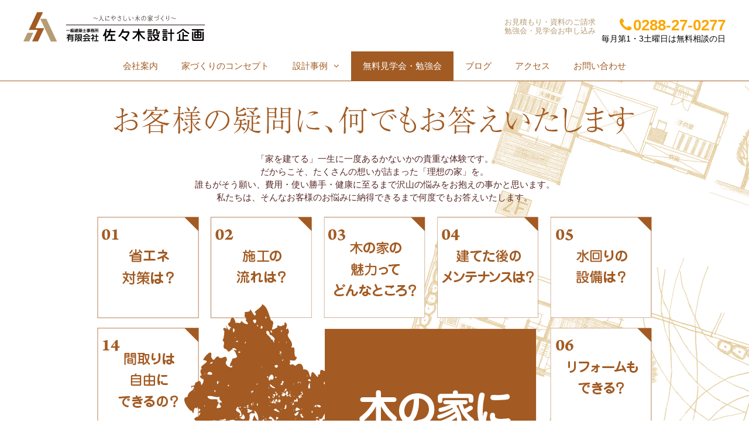

--- FILE ---
content_type: text/html; charset=UTF-8
request_url: http://www.s-sekkei.jp/seminar
body_size: 42511
content:
<!DOCTYPE html>
<html lang="ja">
<head>
	<meta charset="UTF-8">
	<meta http-equiv="X-UA-Compatible" content="IE=edge" />
	<title>無料見学会・勉強会 &#8211; 佐々木設計企画</title>
<link rel="alternate" type="application/rss+xml" title="佐々木設計企画 &raquo; フィード" href="https://www.s-sekkei.jp/feed" />
<link rel='stylesheet' id='generate-sections-styles-css'  href='http://www.s-sekkei.jp/apps/wp-content/plugins/gp-premium/sections/functions/css/style.min.css?ver=4.6.3' type='text/css' media='all' />
<link rel='stylesheet' id='generate-style-grid-css'  href='http://www.s-sekkei.jp/apps/wp-content/themes/generatepress/css/unsemantic-grid.min.css?ver=1.3.39' type='text/css' media='all' />
<link rel='stylesheet' id='generate-style-css'  href='http://www.s-sekkei.jp/apps/wp-content/themes/generatepress/style.css?ver=1.3.39' type='text/css' media='all' />
<style id='generate-style-inline-css' type='text/css'>
body {background-color: #ffffff; color: #562726; }a, a:visited {color: #a25b23; text-decoration: none; }a:hover, a:focus, a:active {color: #aa744a; }body .grid-container {max-width: 1200px; }
.byline, .single .byline, .group-blog .byline{display:none;}.comments-link{display:none;}.tags-links{display:none;}
.site-header {background-color: #ffffff; color: #2e2930; }.site-header a {color: #452c49; }.site-header a:hover {color: #6b4162; }.main-title a,.main-title a:hover,.main-title a:visited {color: #2e2930; }.site-description {color: #877fa3; }.main-navigation,  .main-navigation ul ul {background-color: #ffffff; }.navigation-search input[type="search"],.navigation-search input[type="search"]:active {color: #FFFFFF; background-color: #a25b23; }.navigation-search input[type="search"]:focus {color: #FFFFFF; background-color: #a25b23; }.main-navigation ul ul {background-color: #b8855e; }.main-navigation .main-nav ul li a,.menu-toggle {color: #a25b23; }button.menu-toggle:hover,button.menu-toggle:focus,.main-navigation .mobile-bar-items a,.main-navigation .mobile-bar-items a:hover,.main-navigation .mobile-bar-items a:focus {color: #a25b23; }.main-navigation .main-nav ul ul li a {color: #FFFFFF; }.main-navigation .main-nav ul li > a:hover,.main-navigation .main-nav ul li > a:focus,.main-navigation .main-nav ul li.sfHover > a {color: #FFFFFF; background-color: #a25b23; }.main-navigation .main-nav ul ul li > a:hover,.main-navigation .main-nav ul ul li > a:focus,.main-navigation .main-nav ul ul li.sfHover > a {color: #FFFFFF; background-color: #dbaf8c; }.main-navigation .main-nav ul .current-menu-item > a, .main-navigation .main-nav ul .current-menu-parent > a, .main-navigation .main-nav ul .current-menu-ancestor > a {color: #FFFFFF; background-color: #a25b23; }.main-navigation .main-nav ul .current-menu-item > a:hover, .main-navigation .main-nav ul .current-menu-parent > a:hover, .main-navigation .main-nav ul .current-menu-ancestor > a:hover, .main-navigation .main-nav ul .current-menu-item.sfHover > a, .main-navigation .main-nav ul .current-menu-parent.sfHover > a, .main-navigation .main-nav ul .current-menu-ancestor.sfHover > a {color: #FFFFFF; background-color: #a25b23; }.main-navigation .main-nav ul ul .current-menu-item > a, .main-navigation .main-nav ul ul .current-menu-parent > a, .main-navigation .main-nav ul ul .current-menu-ancestor > a {color: #FFFFFF; background-color: #dbaf8c; }.main-navigation .main-nav ul ul .current-menu-item > a:hover, .main-navigation .main-nav ul ul .current-menu-parent > a:hover, .main-navigation .main-nav ul ul .current-menu-ancestor > a:hover,.main-navigation .main-nav ul ul .current-menu-item.sfHover > a, .main-navigation .main-nav ul ul .current-menu-parent.sfHover > a, .main-navigation .main-nav ul ul .current-menu-ancestor.sfHover > a {color: #FFFFFF; background-color: #dbaf8c; }.separate-containers .inside-article, .separate-containers .comments-area, .separate-containers .page-header,.one-container .container,.separate-containers .paging-navigation,.inside-page-header {background-color: #ffffff; color: #3a3a3a; }.entry-meta {color: #888888; }.entry-meta a, .entry-meta a:visited {color: #666666; }.entry-meta a:hover {color: #6b4162; }.sidebar .widget {background-color: #FFFFFF; color: #3a3a3a; }.sidebar .widget .widget-title {color: #000000; }.footer-widgets {background-color: #FFFFFF; color: #562726; }.footer-widgets a, .footer-widgets a:visited {color: #a25b23; }.footer-widgets a:hover {color: #b8855e; }.footer-widgets .widget-title {color: #562726; }.site-info {color: #aa744a; }.site-info a, .site-info a:visited {color: #aa744a; }.site-info a:hover {color: #aa744a; }input[type="text"], input[type="email"], input[type="url"], input[type="password"], input[type="search"], input[type="tel"], textarea {background-color: #FAFAFA; border-color: #CCCCCC; color: #666666; }input[type="text"]:focus, input[type="email"]:focus, input[type="url"]:focus, input[type="password"]:focus, input[type="search"]:focus, input[type="tel"]:focus, textarea:focus {background-color: #FFFFFF; color: #666666; border-color: #BFBFBF; }::-webkit-input-placeholder {color: #666666; }:-moz-placeholder {color: #666666; }::-moz-placeholder {color: #666666; }:-ms-input-placeholder {color: #666666; }button, html input[type="button"], input[type="reset"], input[type="submit"],.button,.button:visited {background-color: #666666; color: #FFFFFF; }button:hover, html input[type="button"]:hover, input[type="reset"]:hover, input[type="submit"]:hover,.button:hover,button:focus, html input[type="button"]:focus, input[type="reset"]:focus, input[type="submit"]:focus,.button:focus {background-color: #3F3F3F; color: #FFFFFF; }
.inside-header {padding: 20px 40px 10px 40px; }.separate-containers .inside-article, .separate-containers .comments-area, .separate-containers .page-header, .separate-containers .paging-navigation, .one-container .site-content {padding: 40px 40px 40px 40px; }.one-container.right-sidebar .site-main,.one-container.both-right .site-main {margin-right: 40px; }.one-container.left-sidebar .site-main,.one-container.both-left .site-main {margin-left: 40px; }.one-container.both-sidebars .site-main {margin: 0px 40px 0px 40px; }.ignore-x-spacing {margin-right: -40px; margin-bottom: 40px; margin-left: -40px; }.ignore-xy-spacing {margin: -40px -40px 40px -40px; }.main-navigation .main-nav ul li a,.menu-toggle,.main-navigation .mobile-bar-items a {padding-left: 20px; padding-right: 20px; line-height: 50px; }.nav-float-right .main-navigation .main-nav ul li a {line-height: 50px; }.main-navigation .main-nav ul ul li a {padding: 10px 20px 10px 20px; }.main-navigation ul ul {top: 50px; }.navigation-search {height: 50px; line-height: 0px; }.navigation-search input {height: 50px; line-height: 0px; }.widget-area .widget {padding: 20px 20px 20px 20px; }.footer-widgets {padding: 20px 0px 20px 0px; }.site-info {padding: 10px 0px 10px 0px; }.right-sidebar.separate-containers .site-main {margin: 20px 20px 20px 0px; }.left-sidebar.separate-containers .site-main {margin: 20px 0px 20px 20px; }.both-sidebars.separate-containers .site-main {margin: 20px; }.both-right.separate-containers .site-main {margin: 20px 20px 20px 0px; }.separate-containers .site-main {margin-top: 20px; margin-bottom: 20px; }.separate-containers .page-header-image, .separate-containers .page-header-content, .separate-containers .page-header-image-single, .separate-containers .page-header-content-single {margin-top: 20px; }.both-left.separate-containers .site-main {margin: 20px 0px 20px 20px; }.separate-containers .inside-right-sidebar, .inside-left-sidebar {margin-top: 20px; margin-bottom: 20px; }.separate-containers .widget, .separate-containers .hentry, .separate-containers .page-header, .widget-area .main-navigation {margin-bottom: 20px; }.both-left.separate-containers .inside-left-sidebar {margin-right: 10px; }.both-left.separate-containers .inside-right-sidebar {margin-left: 10px; }.both-right.separate-containers .inside-left-sidebar {margin-right: 10px; }.both-right.separate-containers .inside-right-sidebar {margin-left: 10px; }.menu-item-has-children ul .dropdown-menu-toggle {padding-top: 10px; padding-bottom: 10px; margin-top: -10px; }
.generate-sections-inside-container {padding-left:20px;padding-right:20px;}@media (min-width:769px) {.generate-sections-inside-container {padding-left:40px;padding-right:40px;}}
.main-navigation .mobile-bar-items a,.main-navigation .mobile-bar-items a:hover,.main-navigation .mobile-bar-items a:focus {color: #a25b23; }
.main-navigation .mobile-bar-items a {padding-left: 20px; padding-right: 20px; line-height: 50px; }.menu-item-has-children ul .dropdown-menu-toggle {padding-top: 10px; padding-bottom: 10px; margin-top: -10px; }.menu-item-has-children .dropdown-menu-toggle {padding-right: 20px; }
.navigation-clone .mobile-bar-items {position: relative;float: right;}
.secondary-navigation {background-color: #452c49; }.widget-area .secondary-navigation {margin-bottom: 20px; }.secondary-navigation ul ul {background-color: #303030; top: 40px; }.secondary-navigation .main-nav ul li a,.secondary-navigation .menu-toggle {color: #FFFFFF; font-family: inherit; font-weight: normal; text-transform: none; font-size: 13px; padding-left: 20px; padding-right: 20px; line-height: 40px; }button.secondary-menu-toggle:hover,button.secondary-menu-toggle:focus {color: #FFFFFF; }.secondary-navigation .main-nav ul ul li a {color: #FFFFFF; font-size: 12px; padding-left: 20px; padding-right: 20px; padding-top: 10px; padding-bottom: 10px; }.secondary-navigation .menu-item-has-children ul .dropdown-menu-toggle {padding-top: 10px; padding-bottom: 10px; margin-top: -10px; }.secondary-navigation .menu-item-has-children .dropdown-menu-toggle {padding-right: 20px; }.secondary-navigation .main-nav ul li > a:hover, .secondary-navigation .main-nav ul li > a:focus, .secondary-navigation .main-nav ul li.sfHover > a {color: #FFFFFF; background-color: #6b4162; }.secondary-navigation .main-nav ul ul li > a:hover,.secondary-navigation .main-nav ul ul li > a:focus,.secondary-navigation .main-nav ul ul li.sfHover > a {color: #FFFFFF; background-color: #474747; }.secondary-navigation .main-nav ul .current-menu-item > a, .secondary-navigation .main-nav ul .current-menu-parent > a, .secondary-navigation .main-nav ul .current-menu-ancestor > a {color: #452c49; background-color: #ffffff; }.secondary-navigation .main-nav ul .current-menu-item > a:hover, .secondary-navigation .main-nav ul .current-menu-parent > a:hover, .secondary-navigation .main-nav ul .current-menu-ancestor > a:hover, .secondary-navigation .main-nav ul .current-menu-item.sfHover > a, .secondary-navigation .main-nav ul .current-menu-parent.sfHover > a, .secondary-navigation .main-nav ul .current-menu-ancestor.sfHover > a {color: #452c49; background-color: #ffffff; }.secondary-navigation .main-nav ul ul .current-menu-item > a, .secondary-navigation .main-nav ul ul .current-menu-parent > a, .secondary-navigation .main-nav ul ul .current-menu-ancestor > a {color: #FFFFFF; background-color: #474747; }.secondary-navigation .main-nav ul ul .current-menu-item > a:hover, .secondary-navigation .main-nav ul ul .current-menu-parent > a:hover, .secondary-navigation .main-nav ul ul .current-menu-ancestor > a:hover,.secondary-navigation .main-nav ul ul .current-menu-item.sfHover > a, .secondary-navigation .main-nav ul ul .current-menu-parent.sfHover > a, .secondary-navigation .main-nav ul ul .current-menu-ancestor.sfHover > a {color: #FFFFFF; background-color: #474747; }
@media (max-width: 1210px) {.main-navigation .sticky-logo {margin-left: 10px;}}.sidebar .navigation-clone .grid-container {max-width: 1200px;}.main-navigation .sticky-logo, .main-navigation .sticky-logo img {height:30px;}.mobile-header-navigation .mobile-header-logo, .mobile-header-navigation .mobile-header-logo img {height:30px;}
#generate-section-1 { background-color: #ffffff; background-image: url(https://www.s-sekkei.jp/apps/wp-content/uploads/2016/09/back_seminar.png); }#generate-section-1 .generate-sections-inside-container { padding-top: 40px; padding-bottom: 40px;  }
#generate-section-2 .generate-sections-inside-container { padding-top: 40px; padding-bottom: 40px;  }
#generate-section-3 { background-color: #fffcf7;  }#generate-section-3 .generate-sections-inside-container { padding-top: 40px; padding-bottom: 40px;  }
</style>
<link rel='stylesheet' id='generate-mobile-style-css'  href='http://www.s-sekkei.jp/apps/wp-content/themes/generatepress/css/mobile.min.css?ver=1.3.39' type='text/css' media='all' />
<link rel='stylesheet' id='generate-proper-style-css'  href='http://www.s-sekkei.jp/apps/wp-content/themes/generatepress/css/style.css?ver=1.3.39' type='text/css' media='all' />
<link rel='stylesheet' id='photoswipe-style-css'  href='http://www.s-sekkei.jp/apps/wp-content/themes/generatepress/js/photoswipe/photoswipe.css?ver=1.3.39' type='text/css' media='all' />
<link rel='stylesheet' id='fontawesome-css'  href='http://www.s-sekkei.jp/apps/wp-content/themes/generatepress/css/font-awesome.min.css?ver=4.6.3' type='text/css' media='all' />
<!--[if lt IE 9]>
<link rel='stylesheet' id='generate-ie-css'  href='http://www.s-sekkei.jp/apps/wp-content/themes/generatepress/css/ie.min.css?ver=1.3.39' type='text/css' media='all' />
<![endif]-->
<link rel='stylesheet' id='blog-styles-css'  href='http://www.s-sekkei.jp/apps/wp-content/plugins/gp-premium/blog/functions/css/style-min.css?ver=1.2.89' type='text/css' media='all' />
<link rel='stylesheet' id='generate-secondary-nav-css'  href='http://www.s-sekkei.jp/apps/wp-content/plugins/gp-premium/secondary-nav/functions/css/style.min.css?ver=4.6.3' type='text/css' media='all' />
<link rel='stylesheet' id='generate-secondary-nav-mobile-css'  href='http://www.s-sekkei.jp/apps/wp-content/plugins/gp-premium/secondary-nav/functions/css/mobile.min.css?ver=1.2.89' type='text/css' media='all' />
<link rel='stylesheet' id='generate-advanced-sticky-css'  href='http://www.s-sekkei.jp/apps/wp-content/plugins/gp-premium/menu-plus/functions/css/advanced-sticky.min.css?ver=1.2.89' type='text/css' media='all' />
<link rel='stylesheet' id='generate-mobile-header-css'  href='http://www.s-sekkei.jp/apps/wp-content/plugins/gp-premium/menu-plus/functions/css/mobile-header.min.css?ver=1.2.89' type='text/css' media='all' />
<!--n2css--><script type='text/javascript' src='http://www.s-sekkei.jp/apps/wp-includes/js/jquery/jquery.js?ver=1.12.4'></script>
<script type='text/javascript' src='http://www.s-sekkei.jp/apps/wp-includes/js/jquery/jquery-migrate.min.js?ver=1.4.1'></script>
<meta name="viewport" content="width=device-width, initial-scale=1">
<!-- Jetpack Open Graph Tags -->
<meta property="og:type" content="article" />
<meta property="og:title" content="無料見学会・勉強会" />
<meta property="og:url" content="https://www.s-sekkei.jp/seminar" />
<meta property="og:description" content="詳しくは投稿をご覧ください。" />
<meta property="article:published_time" content="2016-09-14T10:05:09+00:00" />
<meta property="article:modified_time" content="2022-09-27T07:12:00+00:00" />
<meta property="og:site_name" content="佐々木設計企画" />
<meta property="og:image" content="https://s0.wp.com/i/blank.jpg" />
<meta property="og:locale" content="ja_JP" />
<meta name="twitter:card" content="summary" />
<meta name="twitter:description" content="詳しくは投稿をご覧ください。" />
</head>

<body itemtype='http://schema.org/WebPage' itemscope='itemscope' class="page page-id-12 page-template-default wp-custom-logo post-image-below-header post-image-aligned-center secondary-nav-below-header secondary-nav-aligned-right generate-sections-enabled sections-no-sidebars sticky-menu-fade navigation-logo-sticky sticky-enabled sticky-menu-logo menu-logo-enabled mobile-header mobile-header-logo mobile-header-sticky generatepress  no-sidebar nav-below-header fluid-header separate-containers active-footer-widgets-4 nav-aligned-center header-aligned-left dropdown-hover">
		<a class="screen-reader-text skip-link" href="#content" title="コンテンツへスキップ">コンテンツへスキップ</a>
	<header itemtype="http://schema.org/WPHeader" itemscope="itemscope" id="masthead" class="site-header">
		<div class="inside-header grid-container grid-parent">
								<div class="header-widget">
			<aside id="text-2" class="widget inner-padding widget_text">			<div class="textwidget"><div id="contact_info">
<div id="contact_info_upper">
<h2>お見積もり・資料のご請求<br>勉強会・見学会お申し込み</h2>
<div id="fonnumber"><div><span class="fa fw fa-phone"></span><span>0288-27-0277</span></div><p>毎月第1・3土曜日は無料相談の日</p></div>
</div>
</div></div>
		</aside>		</div>
	<div class="site-logo">
			<a href="https://www.s-sekkei.jp/" title="佐々木設計企画" rel="home">
				<img class="header-image" src="https://www.s-sekkei.jp/apps/wp-content/uploads/2016/10/logo.png" alt="佐々木設計企画" title="佐々木設計企画" />
			</a>
		</div>					</div><!-- .inside-header -->
	</header><!-- #masthead -->
		<nav itemtype="http://schema.org/SiteNavigationElement" itemscope="itemscope" id="mobile-header" class="mobile-header-navigation main-navigation">
		<div class="inside-navigation grid-container grid-parent">
				<div class="site-logo mobile-header-logo">
		<a href="https://www.s-sekkei.jp/" title="佐々木設計企画" rel="home"><img class="header-image" src="http://www.s-sekkei.jp/apps/wp-content/uploads/2016/10/logo_mobile.png" alt="佐々木設計企画" title="佐々木設計企画" /></a>
	</div>
				<div class="mobile-header-call">
				<span class="mobile-call"><a href="tel:0288270277"><span>お電話</span></a></span>
			</div>
			<button class="menu-toggle" aria-controls="mobile-menu" aria-expanded="false">
								<span class="mobile-menu">Menu</span>
			</button>
			<div id="mobile-menu" class="main-nav"><ul id="menu-%e3%82%b0%e3%83%ad%e3%83%bc%e3%83%90%e3%83%ab%e3%83%8a%e3%83%93" class=" menu sf-menu"><li id="menu-item-166" class="menu-item menu-item-type-post_type menu-item-object-page menu-item-166"><a href="https://www.s-sekkei.jp/about">会社案内</a></li>
<li id="menu-item-19" class="menu-item menu-item-type-post_type menu-item-object-page menu-item-19"><a href="https://www.s-sekkei.jp/concept">家づくりのコンセプト</a></li>
<li id="menu-item-30" class="menu-item menu-item-type-custom menu-item-object-custom menu-item-has-children menu-item-30"><a href="https://www.s-sekkei.jp/works">設計事例<span role="button" class="dropdown-menu-toggle" aria-expanded="false"></span></a>
<ul class="sub-menu">
	<li id="menu-item-177" class="menu-item menu-item-type-taxonomy menu-item-object-plan menu-item-177"><a href="https://www.s-sekkei.jp/works/new-construction">新築住宅</a></li>
	<li id="menu-item-178" class="menu-item menu-item-type-taxonomy menu-item-object-plan menu-item-178"><a href="https://www.s-sekkei.jp/works/reform">リフォーム</a></li>
</ul>
</li>
<li id="menu-item-21" class="menu-item menu-item-type-post_type menu-item-object-page current-menu-item page_item page-item-12 current_page_item menu-item-21"><a href="https://www.s-sekkei.jp/seminar">無料見学会・勉強会</a></li>
<li id="menu-item-170" class="menu-item menu-item-type-custom menu-item-object-custom menu-item-170"><a href="http://www.s-sekkei.jp/blog">ブログ</a></li>
<li id="menu-item-168" class="menu-item menu-item-type-post_type menu-item-object-page menu-item-168"><a href="https://www.s-sekkei.jp/access">アクセス</a></li>
<li id="menu-item-169" class="menu-item menu-item-type-post_type menu-item-object-page menu-item-169"><a href="https://www.s-sekkei.jp/contact">お問い合わせ</a></li>
</ul></div>		</div><!-- .inside-navigation -->
	</nav><!-- #site-navigation -->
		<nav itemtype="http://schema.org/SiteNavigationElement" itemscope="itemscope" id="site-navigation" class="main-navigation">
		<div class="inside-navigation grid-container grid-parent">
				<div class="site-logo sticky-logo">
		<a href="https://www.s-sekkei.jp/" title="佐々木設計企画" rel="home"><img class="header-image" src="http://www.s-sekkei.jp/apps/wp-content/uploads/2016/10/logo_small.png" alt="佐々木設計企画" title="佐々木設計企画" /></a>
	</div>
				<div class="mobile-header-call">
				<span class="mobile-call"><a href="tel:0288270277"><span>お電話</span></a></span>
			</div>
			<button class="menu-toggle" aria-controls="primary-menu" aria-expanded="false">
								<span class="mobile-menu">Menu</span>
			</button>
			<div id="primary-menu" class="main-nav"><ul id="menu-%e3%82%b0%e3%83%ad%e3%83%bc%e3%83%90%e3%83%ab%e3%83%8a%e3%83%93-1" class=" menu sf-menu"><li class="menu-item menu-item-type-post_type menu-item-object-page menu-item-166"><a href="https://www.s-sekkei.jp/about">会社案内</a></li>
<li class="menu-item menu-item-type-post_type menu-item-object-page menu-item-19"><a href="https://www.s-sekkei.jp/concept">家づくりのコンセプト</a></li>
<li class="menu-item menu-item-type-custom menu-item-object-custom menu-item-has-children menu-item-30"><a href="https://www.s-sekkei.jp/works">設計事例<span role="button" class="dropdown-menu-toggle" aria-expanded="false"></span></a>
<ul class="sub-menu">
	<li class="menu-item menu-item-type-taxonomy menu-item-object-plan menu-item-177"><a href="https://www.s-sekkei.jp/works/new-construction">新築住宅</a></li>
	<li class="menu-item menu-item-type-taxonomy menu-item-object-plan menu-item-178"><a href="https://www.s-sekkei.jp/works/reform">リフォーム</a></li>
</ul>
</li>
<li class="menu-item menu-item-type-post_type menu-item-object-page current-menu-item page_item page-item-12 current_page_item menu-item-21"><a href="https://www.s-sekkei.jp/seminar">無料見学会・勉強会</a></li>
<li class="menu-item menu-item-type-custom menu-item-object-custom menu-item-170"><a href="http://www.s-sekkei.jp/blog">ブログ</a></li>
<li class="menu-item menu-item-type-post_type menu-item-object-page menu-item-168"><a href="https://www.s-sekkei.jp/access">アクセス</a></li>
<li class="menu-item menu-item-type-post_type menu-item-object-page menu-item-169"><a href="https://www.s-sekkei.jp/contact">お問い合わせ</a></li>
</ul></div>		</div><!-- .inside-navigation -->
	</nav><!-- #site-navigation -->
		
	<div id="page" class="hfeed site grid-container container grid-parent">
		<div id="content" class="site-content">
			
	<div id="primary" class="content-area grid-parent grid-100">
		<main id="main" class="site-main">
						
			 			
				<div id="generate-section-1" class="generate-sections-container seminar_message">
<div class="grid-container grid-parent generate-sections-inside-container" itemprop="text">
<p><img class="aligncenter size-full wp-image-211" src="http://www.s-sekkei.jp/apps/wp-content/uploads/2016/09/tagline_seminar.png" alt="tagline_seminar" width="896" height="59" srcset="https://www.s-sekkei.jp/apps/wp-content/uploads/2016/09/tagline_seminar.png 896w, https://www.s-sekkei.jp/apps/wp-content/uploads/2016/09/tagline_seminar-300x20.png 300w, https://www.s-sekkei.jp/apps/wp-content/uploads/2016/09/tagline_seminar-768x51.png 768w" sizes="(max-width: 896px) 100vw, 896px" /></p>
<p style="text-align: center;">「家を建てる」一生に一度あるかないかの貴重な体験です。<br />
だからこそ、たくさんの想いが詰まった「理想の家」を。<br />
誰もがそう願い、費用・使い勝手・健康に至るまで沢山の悩みをお抱えの事かと思います。<br />
私たちは、そんなお客様のお悩みに納得できるまで何度でもお答えいたします。</p>
<p style="text-align: center;"><img src="https://www.s-sekkei.jp/apps/wp-content/uploads/2016/09/drow_seminar2.png" alt="drow_seminar2" width="948" height="743" class="alignnone size-full wp-image-1506" srcset="https://www.s-sekkei.jp/apps/wp-content/uploads/2016/09/drow_seminar2.png 948w, https://www.s-sekkei.jp/apps/wp-content/uploads/2016/09/drow_seminar2-300x235.png 300w, https://www.s-sekkei.jp/apps/wp-content/uploads/2016/09/drow_seminar2-768x602.png 768w" sizes="(max-width: 948px) 100vw, 948px" /></p>
</div>
</div>
<div id="generate-section-2" class="grid-container grid-parent generate-sections-container">
<div class="grid-container grid-parent generate-sections-inside-container" itemprop="text">
<div class="seminar-txt">
<h3>１）省エネ</h3>
<p>2021年4月から始まった「省エネ性能説明義務制度」に対応したソフトで対応しています。外皮性能計算「外皮平均熱貫流率（UA）」「冷房期の平均日射熱取得率（ηAC値）」一次エネルギー消費量計算が行え、長期優良住宅や認定低炭素住宅などの各種申請時の根拠として作成します。</p>
</div>
<div class="seminar-txt">
<h3>２）施工の流れ</h3>
<p><a href="https://www.s-sekkei.jp/concept#generate-section-3">こちらのページ</a>をご覧ください。</p>
</div>
<div class="seminar-txt">
<h3>３）木の魅力</h3>
<p>木材には、周囲の湿度を調整してくれる働きがあります。空気が湿っている時は空気中の水分を吸う。空気が乾いている時は水分を放出する。この２つの作用で湿度を一定に保ってくれます。構造材や内装などに木材が多く使われていると、室内湿度の変動が抑えられ、快適に暮らせます。</p>
<p>また、木の香りに癒された経験があるという方は多いことでしょう。木から発散される香りの成分の中に消臭効果、防虫効果、抗菌作用などもあります。</p>
</div>
<div class="seminar-txt">
<h3>４）メンテナンス</h3>
<p>家は手に入れることがゴールではありません。長年に渡って良い状態を維持し、快適に暮らし続けるのが大切です。設備機器等で言えば耐用年数というのがあり、どうしても避けて通ることができません。屋根、外壁等の構造躯体でも、長持ちさせるためには、適切な時期にメンテナンスやリフォームを行う必要があります。そのために修繕計画を立てて、計画的に管理することが大切です。</p>
<p>設計当初から建物に掛ける費用をトータルに考え、少しは高くても耐久性があり、維持管理の少ない材料、機器等を剪定することが大切です。</p>
</div>
<div class="seminar-txt">
<h3>５）水回り</h3>
<p>建物の中で1番先に経年劣化が起きやすい場所です。急に不具合が出て使用できないと、生活に直結してしまうためアフターフォローの良い業者でなければなりません。しかし、一般の設備業者は故障の依頼だけを仕事にしていませんので、すぐに修理に行くことができません。簡単な水トラブルであれば、業者でなくても自分で修理できる場合があります。どうしても難しい場合は、修理専門の会社に頼むしかありません。ただし料金は高額になります。</p>
</div>
<div class="seminar-txt">
<h3>６）リフォーム</h3>
<p>特に長く住んでいると、経年劣化によってあちこちに痛みが出てきます。リフォームを依頼する前に、どの部分を工事するか事前に優先順位を付けておくことをお勧めします。全てリフォームできれば一番よいのですが、ほとんどの場合、難しいのが現状です。せっかく外部足場を設置する場合は、足場がないとできない部分は一緒にリフォームするとよいでしょう。</p>
<p>また、耐震補強、断熱改修、エコ住宅設備、バリアフリー改修等により補助金が出るタイミングもありますので、うまく利用しましょう。</p>
</div>
<div class="seminar-txt">
<h3>７）洗濯物</h3>
<p>毎日の洗濯物を干す場所ですが、日があたり、開放できるサッシがある、雨の日でも干せるランドリースペースを確保することがよいでしょう。</p>
<p>洗濯物が生乾きの嫌な臭いが残ることなく、スッキリ乾かすためには、温度を高く、湿度を低く、空気の流れをつくることが大切です。</p>
<p>特に寒い冬などは外干しでも温度が低く乾かないため、物干し専用部屋が難しい場合は、部屋干しのエアコン運転にするか、浴室に浴室乾燥機を設置して対応がよいでしょう。</p>
</div>
<div class="seminar-txt">
<h3>８）建築士</h3>
<p>建築士の国家資格に合格した人です。資格を持っていても、大きな建物に専門で携わっている人は</p>
<p>案外小さな木造建築は難しくてわからないという人もいます。設計事務所の規模にもよりますが、仕事範囲が広いので、全ての建物が設計できる人はほとんどおりません。専門的な内容で仕事を行なっているのが現状です。当社では木造住宅を専門で行っています。</p>
</div>
<div class="seminar-txt">
<h3>９）要望</h3>
<p>設計事務所で家を建てる場合は、法令・予算以外の制約はなく、完全な自由設計が可能です。いかなる工法や仕様も選択することができます。それぞれの家庭のライフスタイルや土地の環境に合わせた設計を、全くゼロベースで考えることができるということです。</p>
<p>また、条件の悪い土地でも、建物のプランニングに影響が及びにくく、特に超狭小住宅や地形が極端に悪い土地などでは、コストパフォーマンスの点でも優位に設計できます。</p>
</div>
<div class="seminar-txt">
<h3>１０）建築費用</h3>
<p>建築費用は大まかに「本体工事費用」が７割「附帯工事費」が２割「諸費用」が１割と言われています。</p>
<p>建築費用のおよそ７割を占める「本体工事費用」は建物部分の建物費用です。一般に坪単価を表す時に、本体工事費用を計算に用いることが多く、附帯工事費用や諸費用などが含まれていない場合が多いため、比較する前に確認することが大切です。また、本体工事費用の定義は定まっていないため、建物坪数で割る、坪単価が極端に安く表示されているのをよく見かけますが、追加工事内容も含めてトータル金額を検討することをお勧めします。</p>
</div>
<div class="seminar-txt">
<h3>１１）日光杉</h3>
<p>豊富な森林面積がある日光林業地域に戦後植林したもので、樹齢が40~50年のものが多く、建築用の杉材のことです。</p>
<p>また、並木杉というものがあり、日光東照宮が管理する「日光杉並木」の杉高樹齢大径木です。日光杉並木で毎年発生する枯渇した危険木を製材したもので、一般流通しない材です。木目の積んだ貴重な銘木です。</p>
</div>
<div class="seminar-txt">
<h3>１２）見学会</h3>
<p>今までの建てた家の見学は可能です。ただし、全て住んでおりますので見たいと思う家をいくつかピックアップして頂き、施主了解のもと見学となります。令和４年、宇都宮市に<a href="https://www.m-s-create.jp/">モデルハウス</a>が出来ましたので、そちらは連絡頂ければ、いつでも見学できます。</p>
<p>また、建築中の構造見学会もタイミングが合えばできますので、遠慮なくお申し付けください。</p>
</div>
<div class="seminar-txt">
<h3>１３）地震対策</h3>
<p>建築基準法で定められた耐震基準を満たせば等級１、その１.２５倍に達していれば等級２、１.５倍まで達していれば等級３です。長期優良住宅の認定を受けるためには、耐震等級２以上で建てる必要があります。</p>
<p>耐震等級も大切ですが、それと同時に耐力壁バランス、間取りの上の剛床バランスも大切な要素となります。</p>
<p>耐震等級１は最低基準のため、東海市内だけの強度は持っていますが、建物の損傷は防げません。その上のランクを希望する方は制震、免震措置との併合をお勧めします。</p>
</div>
<div class="seminar-txt">
<h3>１４）間取り</h3>
<p>設計事務所の間取りは、全て自由設計なので、工法や法規制などの制約以外、基本的にどんな希望でも対応できます。</p>
<p>間取りは、快適で暮らしやすい家に仕上げるため、最も重要な要素と言えます。それぞれの家族構成やライフスタイルに合ったこだわりを反映するために、「間取りの自由度」は建築依頼先の決定には大切な視点です。</p>
</div>
</div>
</div>
<div id="generate-section-3" class="generate-sections-container">
<div class="grid-container grid-parent generate-sections-inside-container" itemprop="text">
<div id="sa-feature" class="grid-container grid-parent">
<div id="sa-feature1" class="feature grid-33 tablet-grid-33 mobile-grid-100">
<div class="inner">
<div class="sentence">
<p><img class="aligncenter size-full wp-image-208" src="http://www.s-sekkei.jp/apps/wp-content/uploads/2016/09/icon_seminar1.png" alt="icon_seminar1" width="640" height="280" srcset="https://www.s-sekkei.jp/apps/wp-content/uploads/2016/09/icon_seminar1.png 640w, https://www.s-sekkei.jp/apps/wp-content/uploads/2016/09/icon_seminar1-300x131.png 300w" sizes="(max-width: 640px) 100vw, 640px" /></p>
<h3 style="text-align: center;"><span style="color: #a25b23;">無料相談OK</span></h3>
<p>家づくりについてお客様が納得できるまで何度でもご相談頂けます。</p>
</div>
</div>
</div>
<div id="sa-feature2" class="feature grid-33 tablet-grid-33 mobile-grid-100">
<div class="inner">
<div class="sentence">
<p><img class="aligncenter size-full wp-image-209" src="http://www.s-sekkei.jp/apps/wp-content/uploads/2016/09/icon_seminar2.png" alt="icon_seminar2" width="640" height="280" srcset="https://www.s-sekkei.jp/apps/wp-content/uploads/2016/09/icon_seminar2.png 640w, https://www.s-sekkei.jp/apps/wp-content/uploads/2016/09/icon_seminar2-300x131.png 300w" sizes="(max-width: 640px) 100vw, 640px" /></p>
<h3 style="text-align: center;"><span style="color: #a25b23;">OB宅見学ご相談ください</span></h3>
<p>実際に建てた家をご覧いただくことも可能です。</p>
</div>
</div>
</div>
<div id="sa-feature3" class="feature grid-33 tablet-grid-33 mobile-grid-100">
<div class="inner">
<div class="sentence">
<p><img class="aligncenter size-full wp-image-210" src="http://www.s-sekkei.jp/apps/wp-content/uploads/2016/09/icon_seminar3.png" alt="icon_seminar3" width="640" height="280" srcset="https://www.s-sekkei.jp/apps/wp-content/uploads/2016/09/icon_seminar3.png 640w, https://www.s-sekkei.jp/apps/wp-content/uploads/2016/09/icon_seminar3-300x131.png 300w" sizes="(max-width: 640px) 100vw, 640px" /></p>
<h3 style="text-align: center;"><span style="color: #a25b23;">無料耐震診断実施中</span></h3>
<p>まずはお気軽にお問い合わせください。</p>
</div>
</div>
</div>
</div>
<div class="contact_info"><div class="contact_info_upper"><h2>お見積もり・資料のご請求<br>勉強会・見学会お申し込み</h2><div class="fonnumber"><div><span class="fa fw fa-phone"></span><span>0288-27-0277</span></div><p>毎月第1・3土曜日は無料相談の日</p></div></div><div class="contact_info_bottom"><a href="/contact"><span class="fa fw fa-envelope"></span><span>ホームページからのお問い合わせはこちら</span></a></div></div></div>
</div>
								</main><!-- #main -->
	</div><!-- #primary -->


	</div><!-- #content -->
</div><!-- #page -->
<div class="site-footer">
			<div id="footer-widgets" class="site footer-widgets">
			<div class="inside-footer-widgets grid-container grid-parent">
									<div class="footer-widget-1 grid-parent grid-25 tablet-grid-50 mobile-grid-100">
						<aside id="text-3" class="widget inner-padding widget_text">			<div class="textwidget"><div class="address">
<p class="corpname">有限会社 佐々木設計企画</p>
<p class="corpaddr">住所：栃木県日光市文挾町299-1</p>
<p class="corpcall">TEL：0288-27-0277</p>
</div></div>
		</aside>					</div>
								<div class="footer-widget-2 grid-parent grid-25 tablet-grid-50 mobile-grid-100">
					<aside id="nav_menu-5" class="widget inner-padding widget_nav_menu"><div class="menu-%e3%83%95%e3%83%83%e3%82%bf%e3%83%bc%e3%83%a1%e3%83%8b%e3%83%a5%e3%83%bc-container"><ul id="menu-%e3%83%95%e3%83%83%e3%82%bf%e3%83%bc%e3%83%a1%e3%83%8b%e3%83%a5%e3%83%bc" class="menu"><li id="menu-item-56" class="menu-item menu-item-type-post_type menu-item-object-page menu-item-56"><a href="https://www.s-sekkei.jp/about">会社案内</a></li>
<li id="menu-item-57" class="menu-item menu-item-type-post_type menu-item-object-page menu-item-57"><a href="https://www.s-sekkei.jp/contact">お問い合わせ</a></li>
<li id="menu-item-58" class="menu-item menu-item-type-post_type menu-item-object-page menu-item-58"><a href="https://www.s-sekkei.jp/access">アクセス</a></li>
</ul></div></aside>				</div>
								<div class="footer-widget-3 grid-parent grid-25 tablet-grid-50 mobile-grid-100">
					<aside id="nav_menu-6" class="widget inner-padding widget_nav_menu"><div class="menu-%e3%83%95%e3%83%83%e3%82%bf%e3%83%bc%e3%82%b3%e3%83%b3%e3%83%86%e3%83%b3%e3%83%84%e3%83%8a%e3%83%93-container"><ul id="menu-%e3%83%95%e3%83%83%e3%82%bf%e3%83%bc%e3%82%b3%e3%83%b3%e3%83%86%e3%83%b3%e3%83%84%e3%83%8a%e3%83%93" class="menu"><li id="menu-item-60" class="menu-item menu-item-type-post_type menu-item-object-page menu-item-60"><a href="https://www.s-sekkei.jp/concept">家づくりのコンセプト</a></li>
<li id="menu-item-175" class="menu-item menu-item-type-custom menu-item-object-custom menu-item-175"><a href="http://www.s-sekkei.jp/works">設計事例</a></li>
<li id="menu-item-62" class="menu-item menu-item-type-post_type menu-item-object-page current-menu-item page_item page-item-12 current_page_item menu-item-62"><a href="https://www.s-sekkei.jp/seminar">無料見学会・勉強会</a></li>
</ul></div></aside>				</div>
								<div class="footer-widget-4 grid-parent grid-25 tablet-grid-50 mobile-grid-100">
					<aside id="nav_menu-7" class="widget inner-padding widget_nav_menu"><div class="menu-%e3%83%95%e3%83%83%e3%82%bf%e3%83%bc%e3%83%96%e3%83%ad%e3%82%b0%e3%83%8a%e3%83%93-container"><ul id="menu-%e3%83%95%e3%83%83%e3%82%bf%e3%83%bc%e3%83%96%e3%83%ad%e3%82%b0%e3%83%8a%e3%83%93" class="menu"><li id="menu-item-187" class="menu-item menu-item-type-custom menu-item-object-custom menu-item-187"><a href="http://www.s-sekkei.jp/info">お知らせ</a></li>
<li id="menu-item-186" class="menu-item menu-item-type-custom menu-item-object-custom menu-item-186"><a href="http://www.s-sekkei.jp/blog">現場ブログ</a></li>
</ul></div></aside>				</div>
							</div>
		</div>
		<footer class="site-info" itemtype="http://schema.org/WPFooter" itemscope="itemscope">
		<div class="inside-site-info grid-container grid-parent">
			Copyright &copy; 2026 sasaki sekkei kikaku  all rights reserved.		</div>
	</footer><!-- .site-info -->
	</div><!-- .site-footer -->

		<script>
			jQuery( document ).ready( function( $ ) {
				$( '#mobile-header .menu-toggle' ).GenerateMobileMenu();
			});
		</script>
			<script>
			jQuery( document ).ready( function( $ ) {
				
				jQuery( '#mobile-header' ).GenerateSimpleSticky({
					query: '(min-width: 783px)',
					disable: true
				});
					
				jQuery( '#mobile-header' ).GenerateSimpleSticky({
					query: '(min-width: 769px) and (max-width: 782px)',
					disable: true
				});
				
				jQuery( '#mobile-header' ).GenerateSimpleSticky({
					query: '(min-width: 601px) and (max-width: 768px)'
				});
				
				jQuery( '#mobile-header' ).GenerateSimpleSticky({
					query: '(max-width: 600px)',
					offset: 0
				});
			});
		</script>
		<a title="ページ上部へ戻る" rel="nofollow" href="#" class="generate-back-to-top" style="display:none;" data-scroll-speed="400" data-start-scroll="300"><i class="fa fa-angle-up" aria-hidden="true"></i><span class="screen-reader-text">ページ上部へ戻る</span></a>
	<script type='text/javascript' src='http://www.s-sekkei.jp/apps/wp-content/plugins/gp-premium/menu-plus/functions/js/classie.min.js?ver=1.2.89'></script>
<script type='text/javascript' src='http://www.s-sekkei.jp/apps/wp-content/plugins/gp-premium/menu-plus/functions/js/advanced-sticky.min.js?ver=1.2.89'></script>
<script type='text/javascript' src='http://www.s-sekkei.jp/apps/wp-content/plugins/gp-premium/menu-plus/functions/js/sticky.min.js?ver=1.2.89'></script>
<!--[if lt IE 10]>
<script type='text/javascript' src='http://www.s-sekkei.jp/apps/wp-content/plugins/gp-premium/menu-plus/functions/js/matchMedia.min.js?ver=1.2.89'></script>
<![endif]-->
<script type='text/javascript' src='http://www.s-sekkei.jp/apps/wp-content/plugins/gp-premium/sections/functions/js/parallax.min.js?ver=1.3.39'></script>
<script type='text/javascript' src='http://www.s-sekkei.jp/apps/wp-content/themes/generatepress/js/navigation.min.js?ver=1.3.39'></script>
<script type='text/javascript' src='http://www.s-sekkei.jp/apps/wp-content/themes/generatepress/js/dropdown.min.js?ver=1.3.39'></script>
<script type='text/javascript' src='http://www.s-sekkei.jp/apps/wp-content/themes/generatepress/js/back-to-top.min.js?ver=1.3.39'></script>
<!--[if lt IE 9]>
<script type='text/javascript' src='http://www.s-sekkei.jp/apps/wp-content/themes/generatepress/js/html5shiv.min.js?ver=1.3.39'></script>
<![endif]-->
<script type='text/javascript' src='http://www.s-sekkei.jp/apps/wp-content/themes/generatepress/js/photoswipe/jquery.photoswipe.min.js?ver=1.3.39'></script>
<script type='text/javascript' src='http://www.s-sekkei.jp/apps/wp-content/themes/generatepress/js/global.js?ver=1.3.39'></script>
<script type='text/javascript' src='http://www.s-sekkei.jp/apps/wp-content/plugins/gp-premium/secondary-nav/functions/js/navigation.min.js?ver=1.2.89'></script>

</body>
</html>

--- FILE ---
content_type: text/css
request_url: http://www.s-sekkei.jp/apps/wp-content/plugins/gp-premium/sections/functions/css/style.min.css?ver=4.6.3
body_size: 1149
content:
.sections-no-sidebars.generate-sections-enabled .container.grid-container,.sections-sidebars.no-sidebar.generate-sections-enabled .container.grid-container{max-width:100%}.sections-no-sidebars.generate-sections-enabled #primary.content-area,.sections-sidebars.no-sidebar.generate-sections-enabled #primary.content-area{width:100%}.sections-no-sidebars.generate-sections-enabled.separate-containers #main.site-main,.sections-no-sidebars.generate-sections-enabled.separate-containers .hentry,.sections-sidebars.no-sidebar.generate-sections-enabled.separate-containers #main.site-main,.sections-sidebars.no-sidebar.generate-sections-enabled.separate-containers .hentry{margin:0}.generate-sections-inside-container>:last-child{margin-bottom:0}.generate-sections-container{background-size:cover}.generate-sections-container.no-padding .generate-sections-inside-container{padding:0!important}.generate-sections-enabled.one-container .site-content{padding:0}.generate-sections-enabled.one-container .container{background:0 0}.generate-sections-enabled.one-container .site-main{margin:0!important}.generate-sections-enabled .entry-content{text-align:center}

--- FILE ---
content_type: text/css
request_url: http://www.s-sekkei.jp/apps/wp-content/themes/generatepress/style.css?ver=1.3.39
body_size: 24252
content:
/*
Theme Name: GeneratePress
Theme URI: https://generatepress.com
Author: Tom Usborne
Author URI: https://tomusborne.com
Description: GeneratePress is a fast, lightweight (less than 1MB zipped), mobile responsive WordPress theme built with speed, SEO and usability in mind. GP is compatible with major plugins like WooCommerce, Beaver Builder, Elementor, WPML, BuddyPress, bbPress and many more. It's also mobile & tablet responsive, 100% valid HTML, Schema microdata integrated, search engine friendly, translated into over 20 languages and cross browser compatible (including IE8). GeneratePress has 8 widget areas, 5 navigation positions, 5 sidebar layouts, dropdown menus (click or hover), a back to top button and so much more. Navigate to Appearance > Customize to start customizing. Create your website exactly the way you want it using the Customizer and see your changes take place right in front of you before publishing. See more and check out our awesome add-ons at https://generatepress.com 
Version: 1.3.39
License: GNU General Public License v2 or later
License URI: http://www.gnu.org/licenses/gpl-2.0.html
Text Domain: generatepress
Tags: two-columns, three-columns, one-column, right-sidebar, left-sidebar, footer-widgets, blog, e-commerce, flexible-header, full-width-template, buddypress, custom-header, custom-background, custom-menu, custom-colors, sticky-post, threaded-comments, translation-ready, rtl-language-support, featured-images, theme-options

GeneratePress, Copyright 2016 Tom Usborne
GeneratePress is distributed under the terms of the GNU GPL

GeneratePress is based on Underscores http://underscores.me/, (C) 2012-2016 Automattic, Inc.

DO NOT ADD YOUR CSS TO THIS FILE - IT WILL BE LOST
To add your own CSS, use a child theme or install this plugin: https://wordpress.org/plugins/simple-css/
*/

.header-aligned-left .site-header,caption,td,th{text-align:left}.main-navigation a,ins,mark{text-decoration:none}.navigation-search input:focus,a:active,a:hover{outline:0}.comment-content a,.entry-header,.main-title{word-wrap:break-word}a,abbr,acronym,address,applet,big,blockquote,body,caption,cite,code,dd,del,dfn,div,dl,dt,em,fieldset,font,form,h1,h2,h3,h4,h5,h6,html,iframe,ins,kbd,label,legend,li,object,ol,p,pre,q,s,samp,small,span,strike,strong,sub,sup,table,tbody,td,tfoot,th,thead,tr,tt,ul,var{border:0;margin:0;outline:0;padding:0}html{font-family:sans-serif;-webkit-text-size-adjust:100%;-ms-text-size-adjust:100%}article,aside,details,figcaption,figure,footer,header,main,nav,section{display:block}audio,canvas,progress,video{display:inline-block;vertical-align:baseline}audio:not([controls]){display:none;height:0}[hidden],template{display:none}caption,td,th{font-weight:400;padding:5px}blockquote:after,blockquote:before,q:after,q:before{content:""}blockquote,q{quotes:"" ""}a{background-color:transparent}a img{border:0}body,button,input,select,textarea{font-family:sans-serif;font-size:16px;font-size:1.6rem;line-height:1.5;-webkit-transition:all .1s ease-in-out;-moz-transition:all .1s ease-in-out;-o-transition:all .1s ease-in-out;transition:all .1s ease-in-out}hr{background-color:#ccc}p{margin-bottom:1.5em}ol,ul{margin:0 0 1.5em 3em}ul{list-style:disc}ol{list-style:decimal}li>ol,li>ul{margin-bottom:0;margin-left:1.5em}b,dt,strong,th{font-weight:700}dd{margin:0 1.5em 1.5em}cite,dfn,em,i{font-style:italic}address{margin:0 0 1.5em}code,kbd,tt,var{font:15px Monaco,Consolas,"Andale Mono","DejaVu Sans Mono",monospace}small,sub,sup{font-size:75%}abbr,acronym{border-bottom:1px dotted #666;cursor:help}sub,sup{height:0;line-height:0;position:relative;vertical-align:baseline}sup{bottom:1ex}sub{top:.5ex}big{font-size:125%}figure{margin:0}img{height:auto;max-width:100%}button,input,select,textarea{font-size:100%;margin:0;vertical-align:baseline}button,input{line-height:normal}button,html input[type=button],input[type=reset],input[type=submit]{border:0;background:#666;cursor:pointer;-webkit-appearance:button;padding:10px 20px;color:#FFF}button:active,button:focus,button:hover,html input[type=button]:active,html input[type=button]:focus,html input[type=button]:hover,input[type=reset]:active,input[type=reset]:focus,input[type=reset]:hover,input[type=submit]:active,input[type=submit]:focus,input[type=submit]:hover{background:#606060}.button{padding:10px 20px;display:inline-block}input[type=checkbox],input[type=radio]{box-sizing:border-box;padding:0}input[type=search]{-webkit-appearance:textfield}input[type=search]::-webkit-search-decoration{-webkit-appearance:none}button::-moz-focus-inner,input::-moz-focus-inner{border:0;padding:0}input[type=text],input[type=email],input[type=url],input[type=password],input[type=tel],input[type=search],textarea{background:#FAFAFA;color:#666;border:1px solid #ccc;border-radius:0;padding:10px 15px;-moz-box-sizing:border-box;-webkit-box-sizing:border-box;box-sizing:border-box;max-width:100%}input[type=text]:focus,input[type=email]:focus,input[type=url]:focus,input[type=password]:focus,input[type=tel]:focus,input[type=search]:focus,textarea:focus{color:#111;background:#FFF}textarea{overflow:auto;vertical-align:top;width:100%}input[type=file]{max-width:100%;-moz-box-sizing:border-box;-webkit-box-sizing:border-box;box-sizing:border-box}.alignleft{display:inline;float:left;margin-right:1.5em}.alignright{display:inline;float:right;margin-left:1.5em}.aligncenter{clear:both;display:block;margin:0 auto}.size-auto,.size-full,.size-large,.size-medium,.size-thumbnail{max-width:100%;height:auto}.screen-reader-text{clip:rect(1px,1px,1px,1px);position:absolute!important}.screen-reader-text:active,.screen-reader-text:focus,.screen-reader-text:hover{background-color:#f1f1f1;border-radius:3px;box-shadow:0 0 2px 2px rgba(0,0,0,.6);clip:auto!important;color:#21759b;display:block;font-size:14px;font-weight:700;height:auto;left:5px;line-height:normal;padding:15px 23px 14px;text-decoration:none;top:5px;width:auto;z-index:100000}.clear:after,.clear:before,[class*=content]:after,[class*=content]:before,[class*=site]:after,[class*=site]:before{content:'';display:table}.clear:after,[class*=content]:after,[class*=site]:after{clear:both}.main-navigation{z-index:100;padding:0}.main-navigation ul li a{display:block}.menu-toggle{margin:0;padding:0}.menu-toggle:before{content:"\f0c9";font-family:FontAwesome;line-height:1em}.toggled .menu-toggle:before{content:"\f00d"}.menu-toggle .mobile-menu{margin-left:10px}.menu-toggle .mobile-menu:empty{display:none}.main-navigation .main-nav ul ul li a{padding:10px 20px}.main-navigation{clear:both;display:block}.inside-navigation{position:relative}.main-navigation ul,.menu-toggle li.search-item{list-style:none;margin:0;padding-left:0}.search-item .screen-reader-text{top:0;left:0}.main-navigation li{float:left;position:relative}.main-navigation a{display:block}.main-navigation ul ul{box-shadow:0 2px 2px rgba(0,0,0,.1);display:none;float:left;position:absolute;left:0;z-index:99999;width:200px;text-align:left}.main-navigation ul li.sfHover>ul,.main-navigation ul li:hover>ul,.main-navigation ul ul a,.secondary-navigation ul li.sfHover>ul,.secondary-navigation ul li:hover>ul{display:block}.main-navigation ul ul ul{left:100%;top:0}.main-navigation ul ul li{width:100%}.dropdown-click .main-navigation ul li.sfHover>ul,.dropdown-click .main-navigation ul li:hover>ul,.dropdown-click .secondary-navigation ul li.sfHover>ul,.dropdown-click .secondary-navigation ul li:hover>ul{display:none}.dropdown-click .main-navigation ul li.sfHover>ul.toggled-on,.dropdown-click .main-navigation ul li:hover>ul.toggled-on,.dropdown-click .main-navigation ul.toggled-on,.dropdown-click .secondary-navigation ul li.sfHover>ul.toggled-on,.dropdown-click .secondary-navigation ul li:hover>ul.toggled-on,.dropdown-click .secondary-navigation ul.toggled-on{display:block}.nav-float-right .inside-header .main-navigation{float:right;clear:right}.nav-float-left .inside-header .main-navigation{float:left;clear:left}.nav-float-left .inside-header .site-branding,.nav-float-left .inside-header .site-logo{float:right;clear:right}.nav-float-right .inside-header .site-branding{display:inline-block}.site-header{position:relative}.nav-aligned-center .main-navigation li.search-item.current-menu-item,.navigation-search{position:absolute;right:0}.header-aligned-center .site-header{text-align:center}.header-aligned-right .site-header{text-align:right}.site-header .header-image{vertical-align:middle}.main-navigation .main-nav ul ul li a,.nav-float-right .main-navigation .main-nav ul ul li a{line-height:normal}.nav-float-right .main-navigation ul ul ul{top:0}.main-navigation li.search-item{float:right;z-index:21}.main-navigation li.search-item i{transform:rotate(90deg)}.navigation-search{display:none;z-index:20;width:100%;bottom:0}.navigation-search input{border:0;vertical-align:bottom;line-height:0;opacity:.9;width:100%;z-index:20}.navigation-search input::-ms-clear{display:none}.nav-left-sidebar .main-navigation li.search-item,.nav-right-sidebar .main-navigation li.search-item{width:auto;display:inline-block}.nav-left-sidebar .main-navigation li.search-item.current-menu-item,.nav-right-sidebar .main-navigation li.search-item.current-menu-item{float:right}.nav-aligned-center.nav-above-header .main-navigation .menu>li,.nav-aligned-center.nav-below-header .main-navigation .menu>li,.nav-aligned-right.nav-above-header .main-navigation .menu>li,.nav-aligned-right.nav-below-header .main-navigation .menu>li{float:none;display:inline-block}.sidebar .menu-item-has-children .dropdown-menu-toggle,nav ul ul .menu-item-has-children .dropdown-menu-toggle{float:right}.nav-aligned-center .main-navigation ul,.nav-aligned-right .main-navigation ul{letter-spacing:-.31em;font-size:1em}.nav-aligned-center .main-navigation ul li,.nav-aligned-right .main-navigation ul li{letter-spacing:normal}.nav-aligned-left.nav-above-header .main-navigation,.nav-aligned-left.nav-below-header .main-navigation{text-align:left}.nav-aligned-center.nav-above-header .main-navigation,.nav-aligned-center.nav-below-header .main-navigation{text-align:center}.nav-aligned-right.nav-above-header .main-navigation,.nav-aligned-right.nav-below-header .main-navigation{text-align:right}.gallery-item,.site-info{text-align:center}.main-navigation ul li .dropdown-toggle,.secondary-navigation ul li .dropdown-toggle{display:none}.menu-item-has-children .dropdown-menu-toggle{display:inline-block;height:100%;clear:both;padding-left:10px}nav:not(.toggled):not(.slideout-navigation) ul ul .menu-item-has-children .dropdown-menu-toggle{padding-right:15px}.dropdown-menu-toggle:before{content:"\f107";font-family:FontAwesome;line-height:1em}h1,h2,h3{line-height:1.2em}.dropdown-click .menu-item-has-children.sfHover>a .dropdown-menu-toggle:before{content:"\f106"}.dropdown-hover .children .dropdown-menu-toggle:before,.dropdown-hover .sub-menu .dropdown-menu-toggle:before{content:"\f105"}.dropdown-hover .inside-right-sidebar .dropdown-menu-toggle:before,.dropdown-hover.both-right .inside-left-sidebar .dropdown-menu-toggle:before{content:"\f104"}.dropdown-hover .inside-left-sidebar .dropdown-menu-toggle:before,.dropdown-hover.both-left .inside-right-sidebar .dropdown-menu-toggle:before{content:"\f105"}.dropdown-click .main-navigation ul ul ul,.dropdown-click .secondary-navigation ul ul ul{left:0;top:auto;position:relative}.dropdown-click.both-right .widget-area .secondary-navigation ul ul,.dropdown-click.both-sidebars .widget-area .inside-right-sidebar .secondary-navigation ul ul,.dropdown-click.right-sidebar .widget-area .secondary-navigation ul ul{right:0}.dropdown-click .widget-area .main-navigation ul ul,.dropdown-click .widget-area .secondary-navigation ul ul{left:0;right:0;top:auto;position:relative;float:none;width:100%}.main-navigation .main-nav ul li.menu-item-has-children>a,.secondary-navigation .main-nav ul li.menu-item-has-children>a{padding-right:0;position:relative}.widget-area .main-navigation li,.widget-area .secondary-navigation li{float:none;display:block;width:100%;padding:0;margin:0}.widget-area .main-navigation ul ul,.widget-area .secondary-navigation ul ul{top:0;left:100%;width:220px}.gallery-item,.widget .search-field,table{width:100%}.dropdown-hover.both-right .widget-area .main-navigation ul ul,.dropdown-hover.both-sidebars .widget-area .inside-right-sidebar .main-navigation ul ul,.dropdown-hover.right-sidebar .widget-area .main-navigation ul ul{right:100%;left:auto}.slideout-navigation .dropdown-menu-toggle:before{content:"\f107"!important}.slideout-navigation .sfHover>a .dropdown-menu-toggle:before{content:"\f106"!important}.post{margin:0 0 2em}.posted-on .updated{display:none}.byline,.group-blog .byline,.single .byline{display:inline}.entry-content,.entry-summary,.page-content{margin:2em 0 0}.page-links{clear:both;margin:0 0 1.5em}.archive .format-aside .entry-header,.archive .format-status .entry-header,.archive .format-status .entry-meta,.archive .format-status .entry-title,.blog .format-aside .entry-header,.blog .format-status .entry-header,.blog .format-status .entry-meta,.blog .format-status .entry-title{display:none}.archive .format-aside .entry-content,.archive .format-status .entry-content,.blog .format-aside .entry-content,.blog .format-status .entry-content{margin-top:0}.archive .format-status .entry-content p:last-child,.blog .format-status .entry-content p:last-child{margin-bottom:0}.comment-content img.wp-smiley,.entry-content img.wp-smiley,.page-content img.wp-smiley{border:none;margin-bottom:0;margin-top:0;padding:0}.depth-1.parent>.children,.pingback .comment-body,.trackback .comment-body{border-bottom:1px solid rgba(0,0,0,.05)}.wp-caption{margin-bottom:1.5em;max-width:100%;position:relative}.wp-caption img[class*=wp-image-]{display:block;margin:0 auto;max-width:100%}.wp-caption .wp-caption-text{padding:8px 10px;margin:0;background:rgba(0,0,0,.5);color:#FFF;position:absolute;bottom:0;left:0}.wp-caption .wp-caption-text a,.wp-caption .wp-caption-text a:hover,.wp-caption .wp-caption-text a:visited{color:#FFF;text-decoration:underline}.wp-caption img{position:relative;vertical-align:bottom}.gallery{margin-bottom:1.5em}.gallery-item{display:inline-block;vertical-align:top}.gallery-columns-2 .gallery-item{max-width:50%}.gallery-columns-3 .gallery-item{max-width:33.33%}.gallery-columns-4 .gallery-item{max-width:25%}.gallery-columns-5 .gallery-item{max-width:20%}.gallery-columns-6 .gallery-item{max-width:16.66%}.gallery-columns-7 .gallery-item{max-width:14.28%}.gallery-columns-8 .gallery-item{max-width:12.5%}.gallery-columns-9 .gallery-item{max-width:11.11%}.site-logo,.widget select,embed,iframe,object,pre{max-width:100%}.gallery-caption{display:block}.site-main [class*=navigation]{margin:0 0 2em;overflow:hidden}.comment,.comment-list{list-style-type:none;padding:0;margin:0}.comment-author-info{display:inline-block;vertical-align:middle}.comment-meta .avatar{float:left;margin-right:10px;-moz-border-radius:50%;-webkit-border-radius:50%;border-radius:50%}.comment-author cite{font-style:normal;font-weight:700}.entry-meta.comment-metadata{margin-top:0}.comment-content,.comment-respond{margin-top:1.5em}.comment-form>.form-submit{margin-bottom:0}.comment-form input,.comment-form-comment{margin-bottom:10px}.comment-form #author,.comment-form #email,.comment-form #url{display:block}.comment-metadata .edit-link:before,.infinite-scroll .paging-navigation,.infinite-scroll.neverending .site-footer,.widget_search .search-submit{display:none}.comment-body{padding:30px 0}.comment-content{padding:30px;border:1px solid rgba(0,0,0,.05)}.comment .children{padding-left:30px;margin-top:-30px;border-left:1px solid rgba(0,0,0,.05)}.pingback .edit-link{font-size:13px}.comment-content p:last-child{margin-bottom:0}.comment-list>.comment:first-child{padding-top:0;margin-top:0;border-top:0}.widget{margin:0 0 30px;-webkit-box-sizing:border-box;-moz-box-sizing:border-box}.widget_categories .children{margin-left:1.5em;padding-top:5px}blockquote,table{margin:0 0 1.5em}fieldset,fieldset legend{padding:0}.widget_categories .children li:last-child{padding-bottom:0}.infinity-end.neverending .site-footer{display:block}body{font-size:15px}a{-webkit-transition:all .1s ease-in-out;-moz-transition:all .1s ease-in-out;-o-transition:all .1s ease-in-out;transition:all .1s ease-in-out}h1,h2,h3,h4,h5,h6{font-family:inherit;font-size:100%;font-style:inherit;font-weight:inherit}pre{background:rgba(0,0,0,.05);font-family:inherit;font-size:inherit;line-height:normal;margin-bottom:1.5em;padding:20px;overflow:auto}.header-widget,.page-header .author-info{overflow:hidden}blockquote{border-left:5px solid rgba(0,0,0,.05);padding:20px;font-size:1.2em;font-style:italic;position:relative}blockquote p:last-child{margin:0}table,td,th{border:1px solid rgba(0,0,0,.1)}table{border-collapse:separate;border-spacing:0;border-width:1px 0 0 1px}td,th{padding:8px;border-width:0 1px 1px 0}hr{background-color:rgba(0,0,0,.1);border:0;height:1px;margin-bottom:40px;margin-top:40px}.site-main .gallery,fieldset legend{margin-bottom:1.5em}fieldset{border:0;min-width:inherit}h1,h2,h3,h4,h5,h6{margin-bottom:20px}.gallery-item img{vertical-align:bottom}.gallery-icon{padding:5px}.one-container .site-content,.separate-containers .comments-area,.separate-containers .inside-article,.separate-containers .page-header,.separate-containers .paging-navigation,.separate-containers .widget{padding:40px}h1{font-size:35px}h2{font-size:25px}h3{font-size:20px}.right-sidebar .site-main{margin:30px 30px 30px 0}.left-sidebar .site-main{margin:30px 0 30px 30px}.both-sidebars.separate-containers .site-main{margin:30px}.both-right.separate-containers .site-main{margin:30px 30px 30px 0}.both-left.separate-containers .site-main{margin:30px 0 30px 30px}.both-left .inside-left-sidebar,.both-right .inside-left-sidebar{margin-right:15px}.both-left .inside-right-sidebar,.both-right .inside-right-sidebar{margin-left:15px}.site-main{margin:30px 0}.one-container .site-main>:last-child,.separate-containers .site-main>:last-child{margin-bottom:0}.inside-left-sidebar,.inside-right-sidebar{margin:30px 0}.one-container .site-main{margin:0}.one-container.both-right .site-main,.one-container.right-sidebar .site-main{margin-right:60px}.one-container.both-left .site-main,.one-container.left-sidebar .site-main{margin-left:60px}.one-container.both-sidebars .site-main{margin-left:60px;margin-right:60px}.one-container .inside-left-sidebar,.one-container .inside-right-sidebar{margin-top:0}.one-container .inside-article{padding:0 0 30px}.one-container.page .inside-article{padding-bottom:0}.entry-content>:last-child,.entry-summary>:last-child,.footer-widgets .widget :last-child,.page-content>:last-child,.sidebar .widget :last-child{margin-bottom:0}.widget-title{margin-bottom:30px;font-size:20px}.widget ol,.widget ul{margin:0}.widget ul li{list-style-type:none;position:relative;padding-bottom:5px}.widget ul li ul li:before{opacity:.7}.separate-containers .widget:last-child,.widget:last-child{margin-bottom:0}.widget_nav_menu ul ul,.widget_pages ul ul{margin-left:1em;margin-top:5px}.widget ul li.menu-item-has-children,.widget ul li.page_item_has_children{padding-bottom:0}.header-widget .widget-title{margin-bottom:15px}#wp-calendar{table-layout:fixed;font-size:80%}#wp-calendar #prev,#wp-calendar #prev+.pad{border-right:0}.sidebar .grid-container{max-width:100%;width:100%}.footer-widgets{padding:40px 0}.inside-footer-widgets .inner-padding{padding:0 40px}.entry-title{margin-bottom:0}.page-header{margin-bottom:30px}.page-header>:last-child,.read-more-container,.site-main .post-navigation,.taxonomy-description p:last-child{margin-bottom:0}.page-header h1{font-size:25px}.page-header .avatar{float:left;margin-right:1.5em}.cat-links:before,.comments-link:before,.nav-next .next:before,.nav-previous .prev:before,.tags-links:before,footer.entry-meta .author:before,footer.entry-meta .posted-on:before{font-family:FontAwesome;font-weight:400;font-style:normal;display:inline-block;text-decoration:inherit;margin-right:5px;width:13px;position:relative;text-align:center}.entry-meta{font-size:85%;margin-top:.5em}footer.entry-meta{margin-top:2em}footer.entry-meta .author:before{content:"\f007"}footer.entry-meta .posted-on:before{content:"\f073"}.cat-links:before{content:"\f07b"}.tags-links:before{content:"\f02c"}.comments-link:before{content:"\f086"}.nav-previous .prev:before{content:"\f104"}.nav-next .next:before{content:"\f105"}.cat-links,.comments-link,.tags-links,footer.entry-meta .byline,footer.entry-meta .posted-on{display:block}.paging-navigation:after,.paging-navigation:before{content:".";display:block;overflow:hidden;visibility:hidden;font-size:0;line-height:0;width:0;height:0}.paging-navigation:after{clear:both}.paging-navigation .nav-next,.paging-navigation .nav-previous{display:none}.comment-respond{margin-top:0}.main-title{margin:0;font-size:50px;line-height:1.2em}.site-logo{display:inline-block}.site-description{margin:0}.header-widget{float:right;max-width:50%}.fl-builder.no-sidebar .container.grid-container,.full-width-content .container.grid-container{max-width:100%}.header-widget .widget{padding:0 0 20px;margin-bottom:0}.header-widget .widget:last-child{padding-bottom:0}.nav-float-right .header-widget .widget{padding:0 0 10px}.nav-float-right .header-widget .widget:last-child{padding-bottom:0}.nav-float-right .header-widget{position:relative;top:-10px}.post-image{margin:2em 0 0}.separate-containers .page-header-content,.separate-containers .page-header-content-single,.separate-containers .page-header-image,.separate-containers .page-header-image-single{margin-top:30px}.page-header-image,.page-header-image-single{line-height:0}.inside-page-header{padding:40px}.fl-builder.one-container.no-sidebar .site-content,.full-width-content.one-container .site-content,.full-width-content.separate-containers .inside-article,.so-panel.widget{padding:0}.one-container .inside-article .page-header-content,.one-container .inside-article .page-header-content-single,.one-container .inside-article .page-header-image,.one-container .inside-article .page-header-image-single,.separate-containers .inside-article .page-header-content,.separate-containers .inside-article .page-header-content-single,.separate-containers .inside-article .page-header-image,.separate-containers .inside-article .page-header-image-single{margin-bottom:2em;margin-top:0}.inside-article .page-header-image-single.page-header-below-title{margin-top:2em}.full-width-content.no-sidebar.separate-containers .site-main{margin:0}.woocommerce .page-header-image-single{display:none}.woocommerce .entry-content,.woocommerce .product .entry-summary{margin-top:0}#bbpress-forums,#bbpress-forums ul.bbp-forums,#bbpress-forums ul.bbp-lead-topic,#bbpress-forums ul.bbp-replies,#bbpress-forums ul.bbp-search-results,#bbpress-forums ul.bbp-topics,div.bbp-breadcrumb,div.bbp-topic-tags{font-size:inherit}.single-forum #subscription-toggle{display:block;margin:1em 0;clear:left}#bbpress-forums .bbp-search-form{margin-bottom:10px}.bbp-login-form fieldset{border:0;padding:0}#buddypress form#whats-new-form #whats-new-options[style]{min-height:6rem;overflow:visible}#mc_embed_signup .clear{display:block;height:auto;visibility:visible;width:auto}.dropdown-click #generate-slideout-menu.main-navigation .main-nav ul li .dropdown-toggle,.slideout-both.dropdown-hover .slideout-navigation .dropdown-menu-toggle,.slideout-mobile.dropdown-hover .slideout-navigation .dropdown-menu-toggle{display:none}.container.grid-container{width:auto}.sf-menu>li.menu-item-float-right{float:right!important}.generate-back-to-top,.generate-back-to-top:visited{font-size:20px;background:rgba(0,0,0,.4);color:#FFF;border-radius:3px;position:fixed;bottom:30px;right:30px;line-height:40px;width:40px;text-align:center}.generate-back-to-top:focus,.generate-back-to-top:hover{background:rgba(0,0,0,.6);color:#FFF}.generate-back-to-top .screen-reader-text{left:0}.menu-toggle,.mobile-bar-items{display:none;cursor:pointer}.dropdown-click #generate-slideout-menu .slideout-menu .menu-item-has-children>a:first-child,.slideout-desktop.dropdown-hover #generate-slideout-menu .slideout-menu .menu-item-has-children>a:first-child{padding-right:0}.slideout-navigation .menu-item-has-children .dropdown-menu-toggle{float:right}

--- FILE ---
content_type: text/css
request_url: http://www.s-sekkei.jp/apps/wp-content/themes/generatepress/css/style.css?ver=1.3.39
body_size: 17004
content:
#site-navigation {
	border-bottom: 1px solid #a25b23;
}

.header-widget {
	max-width: none;
}

#contact_info {
	padding-top: 10px;
	text-align: right;
}

#contact_info_upper {
	vertical-align: top;
	white-space: nowrap;
}

#contact_info_upper h2 {
	display: inline-block;
	margin: 0;
	padding-right: .5em;
	color: #b59c74;
	font-size: 13px;
	line-height: 1.2;
	vertical-align: top;
}

#fonnumber {
	display: inline-block;
	padding-bottom: 5px;
	line-height: 1;
	vertical-align: top;
}

#fonnumber>div {
	color: #fca700;
	font-size: 26px;
	vertical-align: middle;
}

#fonnumber>div a {
	color: #fca700;
	text-decoration: none;
}

#fonnumber span+span {
	font-weight: bold;
}

#fonnumber span.fa {
	padding-right: .1em;
}

#fonnumber>p {
	margin: 0;
	padding-top: 3px;
	color: #000;
	font-size: 14px;
	line-height: 1;
}

#contact_info_bottom a {
	display: inline-block;
	padding: 2px 10px;
	background-color: #664233;
	color: #fff;
	vertical-align: middle;
}

#contact_info_bottom a:hover {
	background-color: #856355;
}

#contact_info_bottom a span.fa {
	padding-right: .2em;
}

.mobile-header-call {
	float: left;
}

.mobile-header-call {
	height: 40px;
	padding: 5px 0;
	overflow: hidden;
	float: left;
}

.mobile-header-call a {
	display: block;
	width: 100%;
	height: 100%;
	color: #b89214;
	text-align: center;
	overflow: hidden;
}

.mobile-header-call a:before {
	content: '\f098';
	font-family: FontAwesome;
	font-size: 30px;
	line-height: 40px;
}

.mobile-header-call a span {
	display: none;
}

.menu-toggle>span {
	display: none;
}

.main-navigation .menu-toggle {
	height: 50px;
	padding: 5px 10px;
}

.main-navigation .menu-toggle:before {
	display: block;
	width: 100%;
	height: 100%;
	font-size: 30px;
	line-height: 40px;
	overflow: hidden;
}

@media (min-width:769px) {

	.mobile-header-call {
		display: none;
	}
}


.footer-widget-1 .address {
	margin-bottom: 1em;
	line-height: 1.4;
}

.footer-widget-1 .address p {
	margin: 0;
}

.footer-widget-1 .address p.corpname {
	font-size: 1.6em;
}


body.post-type-archive-blog aside.widget_soload_recent_posts_blog {
	display: none;
}


.widget-area.sidebar .widget-title {
	margin-bottom: 10px;
	border-bottom: 1px solid #b8855e;
	color: #a25b23;
}

.widget-area.sidebar .soload-widget-list li {
	padding: 10px;
	border-bottom: 1px solid #ccc;
}

.widget-area.sidebar .soload-widget-list a {
	display: block;
	position: relative;
}

.widget-area.sidebar .widget_soload_recent_posts_works .soload-widget-list a {
	min-height: 0;
}

.widget-area.sidebar .soload-widget-list .post-icon {
	display: none;
}

.widget-area.sidebar .widget_soload_recent_posts_works .soload-widget-list .post-icon {
	display: block;
	width: auto;
	height: auto;
	margin-bottom: 10px;
	padding: 0;
	border: none;
	position: relative;
	top: auto;
	left: auto;
}

.widget-area.sidebar .soload-widget-list .post-icon img {
	display: block;
}

.widget-area.sidebar .soload-widget-list .post-icon .fa {
	font-size: 0.9em;
	text-align: center;
	position: absolute;
	top: 50%;
	margin-top: -7px;
	left: 0;
	right: 0;
}

.widget-area.sidebar .soload-widget-list .title {
	margin: 0;
	line-height: 140%;
	color: #111;
}

.widget-area.sidebar .soload-widget-list .meta {
	margin-top: 3px;
	font-size: 0.75em;
	color: #888;
}

.widget-area.sidebar .soload-widget-list .excerpt {
	margin: 0;
	margin-top: 3px;
	color: #666;
	line-height: 130%;
}

.soload-widget-list a:hover .title {
	text-decoration: underline;
}

nav#nav-below {
	text-align: center;
	line-height: 1;
}

nav#nav-below.paging-navigation .page-numbers {
	margin: 0 1px;
	padding: 10px;
	border: solid 1px #b8855e;
	background: transparent;
}

nav#nav-below.paging-navigation .page-numbers.current,
nav#nav-below.paging-navigation a.page-numbers:hover {
	background: #b8855e;
	color: #fff;
}

nav#nav-below>div {
	width: 48%;
	line-height: 1.4;
	overflow: hidden;
}

nav#nav-below>div.nav-previous {
	text-align: left;
	float: left;
	position: relative;
}

nav#nav-below>div.nav-next {
	text-align: right;
	float: right;
	position: relative;
}

nav#nav-below>div span {
	display: block;
	vertical-align: top;
}

nav#nav-below>div.nav-previous span a {
	display: block;
	padding-left: 20px;
	vertical-align: top;
}

nav#nav-below>div.nav-next span a {
	display: block;
	padding-right: 20px;
	vertical-align: top;
}

nav#nav-below>.nav-next .next:after {
	font-family: FontAwesome;
	font-weight: 400;
	font-style: normal;
	display: inline-block;
	text-decoration: inherit;
	margin-left: 5px;
	width: 13px;
	text-align: center
}

nav#nav-below>.nav-previous .prev:before,
nav#nav-below>.nav-next .next:after {
	position: absolute;
	top: 0;
	left: 0;
}

nav#nav-below>.nav-next .next:before {
	display: none;
}

nav#nav-below>.nav-next .next:after {
	content: '\f105';
	left: auto;
	right: 0;
}

.page-header {
	padding: 0 !important;
	color: #a25b23 !important;
}


#worksposts {
	margin-bottom: 30px;
}

#worksposts .item {
	font-size: 80%;
	position: relative;
}

#worksposts .item * {
	box-sizing: border-box;
	-moz-box-sizing: border-box;
	-webkit-box-sizing: border-box;
	-webkit-font-smoothing: antialiased;
}

#worksposts .item a {
	display: block;
	overflow: hidden;
}

#worksposts .item .post-icon {
	margin: 0;
	text-align: center;
	vertical-align: bottom;
	overflow: hidden;
	position: relative;
}

#worksposts .item .post-icon img {
	width: 100%;
	height: auto;
	-webkit-transition: all 0.25s ease-in-out;
	transition: all 0.25s ease-in-out;
	vertical-align: bottom;
}

#worksposts .item a:hover>.post-icon img {
	transform: scale(1.15, 1.15);
	-webkit-transform: scale(1.15, 1.15);
	-moz-transform: scale(1.15, 1.15);
	-ms-transform: scale(1.15, 1.15);
	-o-transform: scale(1.15, 1.15);
}

#worksposts .item .inner {
	width: 100%;
	padding: 10px 20px;
	background: rgba(163, 91, 35, .5);
	position: absolute;
	bottom: 0;
	left: 0;
}

#worksposts .item .title {
	margin: 0;
	color: #fff;
	font-size: 1em;
	line-height: 1.4;
}

#worksposts .item .excerpt {
	height: 0;
	margin: 0;
	padding: 0;
	color: #fff;
	overflow: hidden;
	-webkit-transition: all 0.25s ease-in-out;
	transition: all 0.25s ease-in-out;
}

#worksposts .item a:hover .excerpt {
	height: 80px;
}

@media (min-width:769px) {

	#worksposts .item {
		font-size: 100%;
	}
}


#articlelistblock .articlelist {
	padding: 20px 0;
}

#articlelistblock .articlelist>h2 {
	margin-bottom: 10px;
	color: #a25b23;
}

.postlistblock {
	padding-bottom: 20px;
}

.postlistblock .articlelist {}

.postlistblock .item {
	position: relative;
}

.postlistblock .item * {
	box-sizing: border-box;
	-moz-box-sizing: border-box;
	-webkit-box-sizing: border-box;
	-webkit-font-smoothing: antialiased;
}

.postlistblock .item a {
	display: block;
	padding: 10px;
	border-bottom: 1px solid #b8855e;
	overflow: hidden;
}

.postlistblock .item a:hover {
	background: #ffefe2;
}

.postlistblock .item .title {
	margin-bottom: .5em;
	padding-left: 1.2em;
	color: #562726;
	font-size: 1em;
	line-height: 1.4;
	position: relative;
}

.postlistblock .item .title span {
	position: absolute;
	top: .2em;
	left: 0;
}

.postlistblock .item .meta {
	margin: 0;
	font-size: .8em;
}

.awardposts ul {
	list-style: none;
	margin: 0;
	padding: 10px;
}

.awardposts li {
	list-style: none;
	margin-bottom: 10px;
	color: #aa744a;
	font-size: .8em;
	line-height: 1.4;
	position: relative;
}

.awardposts li .head {
	display: block;
	position: absolute;
	top: 0;
	left: 0;
}

.awardposts li .text {
	display: block;
	padding-left: 6em;
	position: relative;
}

.awardposts li i.fa {
	position: absolute;
	top: .2em;
	left: 4.7em;
}

@media (min-width:769px) {

	#articlelistblock .articlelist {
		padding: 20px 30px;
	}
}

.return_content {
	margin-bottom: 2em;
}

.return_content a {
	display: inline-block;
	padding: 10px 20px;
	background: #b8855e;
	color: #fff;
	font-size: 1em;
	line-height: 1;
}

.return_content a:hover {
	background: #a25b23;
}

.return_content a span.fa {
	padding-right: .3em;
}

.sd-content {
	margin: .7em 0 -0.7em 0 !important;
}

.sd-content ul li {
	margin-bottom: 0;
	margin-top: 5px;
}

div.wpcf7 {
	max-width: 700px;
	margin: 0 auto;
}

.wpcf7 label {
	display: block;
}

.wpcf7 span.label {
	display: block;
	margin-bottom: .5em;
}

.wpcf7 span.formitem {
	display: block;
}

.wpcf7 p.acceptance {
	text-align: center;
}

.wpcf7 p.acceptance span.label,
.wpcf7 p.acceptance span.formitem {
	display: inline-block;
	margin: 0 .15em;
}

.wpcf7 p.acceptance label {
	display: block;
}

.wpcf7 span.label span.request {
	color: #ff5d00;
	font-size: .8em;
}

.wpcf7 p.caution {
	margin-top: -1.5em;
	padding: .5em;
	color: #a25b23;
	font-size: .9em;
}

.wpcf7 p.caution.request {
	color: #ff5d00;
}

.wpcf7 .wpcf7-radio label,
.wpcf7 .wpcf7-checkbox label {
	display: inline-block;
}

.wpcf7 p.radio .wpcf7-radio .wpcf7-list-item,
.wpcf7 p.checkbox .wpcf7-checkbox .wpcf7-list-item {
	margin-right: 1em;
}

.wpcf7 p.submit input {
	width: 100%;
}


@media (max-width: 768px) {

	table, tr, th, td {
		display: block;
		border: none;
	}

	tr {
		border-bottom: 1px solid rgba(0, 0, 0, .1);
	}

	td {
		padding-left: 2em;
	}
}

#tagline {
	width: 100%;
	height: 100%;
	margin: 0 auto;
	position: absolute;
	top: 0;
	left: 0;
	z-index: 10;
}

#tagline>.cover {
	width: 100%;
	max-width: 1200px;
	height: 100%;
	margin: 0 auto;
}

#tagline>.cover>.inner {
	max-width: 180px;
	margin-left: 20px;
	height: 100%;
	padding: 40px;
	background: rgba(255, 255, 255, .6);
	text-align: center;
	vertical-align: bottom;
	box-sizing: border-box;
	-moz-box-sizing: border-box;
	-webkit-box-sizing: border-box;
	-webkit-font-smoothing: antialiased;
}

#tagline>.cover>.inner img {
	width: 100%;
	height: auto;
	vertical-align: bottom;
}

@media (min-width: 769px) {

	#tagline>.cover>.inner {
		max-width: 260px;
		margin-left: 40px;
		padding: 68px;
		vertical-align: bottom;
	}
}

/*
body.home .inside-page-header-container {
	height: 100%;
}

body.home .inside-page-header-container .generate-combined-content {
	height: 100%;
}

body.home .inside-page-header-container .generate-combined-content .generate-inside-combined-content {
	height: 100%;
}
*/

body.home .inside-page-header-container {
	max-width: none !important;
	overflow: hidden;
}

body.home .inside-page-header-container .generate-inside-page-header-content {
	position: relative;
}



.generate-sections-container.top_message {
	position: relative;
}

.generate-sections-container.top_message * {
	box-sizing: border-box;
	-moz-box-sizing: border-box;
	-webkit-box-sizing: border-box;
	-webkit-font-smoothing: antialiased;
}

.generate-sections-container.top_message:before {
	display: block;
	content: '';
	width: 100%;
	height: 200px;
	background-image: url(../../../uploads/2016/10/back_message.jpg);
	background-repeat: no-repeat;
	background-position: center center;
	background-size: cover;
}

.generate-sections-container.top_message .generate-sections-inside-container {
	padding: 0;
}

.generate-sections-container.top_message .generate-sections-inside-container .inner {
	width: 100%;
	padding: 20px 40px;
}

.generate-sections-container.top_message .generate-sections-inside-container .inner p:last-child {
	margin: 0;
}

@media (min-width:769px) {

	.generate-sections-container.top_message:before {
		width: 50%;
		height: 100%;
		position: absolute;
		top: 0;
		left: 0;
		right: 50%;
		bottom: 0;
	}

	.generate-sections-container.top_message .generate-sections-inside-container {
		max-width: 600px;
		margin-left: 50%;
	}

	.generate-sections-container.top_message .generate-sections-inside-container .inner {
		padding: 40px;
	}
}


.contenthead {
	position: relative;
}

.contenthead h1 {
	width: 30%;
	margin: 0;
}

.contenthead h1 img {
	width: 100%;
	height: auto;
	vertical-align: bottom;
}

@media (min-width:769px) {

	.contenthead h1 {
		width: auto;
		max-width: 256px;
	}
}


#tagline_concept {
	vertical-align: bottom;
}

#tagline_concept img {
	width: 50%;
	height: auto;
	vertical-align: bottom;
}

@media (min-width:769px) {

	#tagline_concept img {
		width: auto;
	}
}


#sa-feature {
	padding-top: 20px;
}

#sa-feature * {
	box-sizing: border-box;
	-moz-box-sizing: border-box;
	-webkit-box-sizing: border-box;
	-webkit-font-smoothing: antialiased;
}

#sa-feature .inner {
	padding: 20px;
}

#sa-feature .inner h3 {
	margin-bottom: .8em;
	padding-bottom: .3em;
	font-size: 1.6em;
}

#sa-feature .inner p {
	line-height: 2;
}


.generate-sections-container.seminar_message {
	background-position: center top;
	background-repeat: no-repeat;
	background-size: 960px 450px;
}

@media (min-width:769px) {

	.generate-sections-container.seminar_message {
		background-size: 1920px 900px;
	}
}


.contact_info {
	max-width: 1000px;
	margin: 0 auto;
	padding: 20px;
	border: 1px solid #fca700;
	color: #fca700;
	text-align: center;
	box-sizing: border-box;
	-moz-box-sizing: border-box;
	-webkit-box-sizing: border-box;
	-webkit-font-smoothing: antialiased;
}

.contact_info_upper {
	vertical-align: top;
	white-space: nowrap;
	margin-bottom: 1em;
}

.contact_info_upper h2 {
	margin-bottom: 1em;
	font-size: 1em;
	line-height: 1.4;
	vertical-align: top;
}

.fonnumber {
	display: inline-block;
	padding-bottom: 5px;
	line-height: 1;
	vertical-align: top;
}

.fonnumber a {
	color: #fca700;
}

.fonnumber>div {
	color: #fca700;
	font-size: 1.8em;
	vertical-align: middle;
}

.fonnumber span+span {
	font-weight: bold;
}

.fonnumber span.fa {
	padding-right: .1em;
}

.fonnumber>p {
	margin: 0;
	padding-top: 3px;
	font-size: .8em;
	line-height: 1;
}

.contact_info_bottom a {
	display: inline-block;
	padding: 10px 20px;
	border: 1px solid #fca700;
	color: #fca700;
	vertical-align: middle;
}

.contact_info_bottom a:hover {
	background-color: #fca700;
	color: #fff;
}

.contact_info_bottom a span.fa {
	padding-right: .5em;
}

@media (min-width:769px) {

	.contact_info {
		padding: 30px;
	}

	.contact_info_upper h2 {
		display: inline-block;
		margin: 0;
		padding-right: 1em;
		font-size: 1.2em;
	}

	.fonnumber>div {
		font-size: 2.4em;
	}

	.fonnumber>p {
		font-size: 1em;
	}
}


.structureblock {
	margin: 0 auto;
}

#structureblock2 {
	margin-bottom: 30px;
}

.structureblock .inner {
	padding: 10px;
}

.structureblock .thumbnail {
	margin-bottom: 20px;
}

.structureblock .inner h3 {
	color: #01fb89;
}

.structureblock .inner p {
	margin: 0;
}

@media (min-width:769px) {

	.structureblock {
		margin: 0 auto;
		padding: 20px 0;
	}

	.structureblock .inner {
		padding: 20px;
	}
}


.flowlistblock .generate-sections-inside-container {
	background: rgba(255, 255, 255, .8);
}

.flowblock {
	margin: 0 auto;
	padding: 10px 0;
}

.flowblock h3 {
	color: #a25b23;
	font-size: 1.2em;
	line-height: 1;
}

.flowblock h3 strong {
	display: inline-block;
	width: 32px;
	height: 32px;
	margin-right: 10px;
	background: #dbaf8c;
	color: #fff;
	font-size: .8em;
	line-height: 32px;
	text-align: center;
}

.flowblock p {
	font-size: .9em;
}

.flowblock li {
	font-size: .9em;
}



.blog footer.entry-meta {
	display: block !important;
}

body.single footer.entry-meta .cat-links {
	margin-bottom: 20px;
}

#worksinfotbl {
	width: 100%;
}

.site-footer {
	border-top: 1px solid #b8855e;
	font-size: 80%;
}

.archive .inside-article {
	background: #f1ece3;
}


.page-about .grid-container {
	max-width: 1000px;
	margin: 0 auto;
}

.page-about.award .list {
	padding: 0;
}

.magazinetbl {
	padding: 10px;
}

.page-about.award .list table {
	border: none;
}

.page-about.award .list td {
	padding: 0;
	padding-bottom: 10px;
	border: none;
	font-size: .8em;
	white-space: nowrap;
	vertical-align: top;
}

.page-about.award .list td+td {
	padding-left: 1em;
	white-space: normal;
}

@media (min-width:769px) {

	.page-about.award .list {
		padding: 0 20px;
	}
}

@media (max-width: 768px) {

	.page-about.award .list table {
		display: table;
		border: none;
	}

	.page-about.award .list tr {
		display: table-row;
		border: none;
	}

	.page-about.award .list td {
		display: table-cell;
		padding: 0;
		padding-bottom: 10px;
	}

	.page-about.award .list td+td {
		padding-left: 1em;
	}
}


#pagehead-about {
	max-width: 1000px;
	margin: 0 auto;
}

#pagehead-about * {
	box-sizing: border-box;
	-moz-box-sizing: border-box;
	-webkit-box-sizing: border-box;
	-webkit-font-smoothing: antialiased;
}

#pagehead-about .inner {
	padding: 40px;
	background: rgba(255, 255, 255, .8);
}

#pagehead-about .inner h1 {
	color: #a25b23;
	font-size: 1.6em;
}

.generate-content-header {
	background-position: top center;
}

@media (min-width: 769px) {

	#pagehead-about {
		margin: 0 auto;
	}

	#pagehead-about .inner {
		margin-left: 50%;
		padding: 80px 60px;
	}
}


@media (max-width: 768px) {

	.inside-footer-widgets>div:not(:first-child) {
		margin: 0;
	}
}

.inside-footer-widgets .inner-padding {
	padding: 0 20px;
}

@media (min-width: 769px) {

	.inside-footer-widgets .inner-padding {
		padding: 0 40px;
	}
}

.seminar-txt {
	max-width: 1024px;
	padding: 20px 0 5px;
	border-top: 1px solid #dbaf8c;
	margin: 20px auto 0;
}

.seminar-txt h3 {
	font-weight: bold;
	margin: 15px 0;
}

--- FILE ---
content_type: text/css
request_url: http://www.s-sekkei.jp/apps/wp-content/plugins/gp-premium/menu-plus/functions/css/advanced-sticky.min.css?ver=1.2.89
body_size: 3343
content:
.sticky-menu-fade .navigation-clone{width:100%;position:fixed;top:-200%;z-index:100;display:none}.sticky-menu-fade .navigation-clone.navigation-stick{top:0}.sticky-menu-slide .navigation-clone{width:100%;position:fixed;z-index:100;-webkit-transform:translateY(-1000%);-ms-transform:translateY(-1000%);transform:translateY(-1000%);-webkit-transition:all 0ms ease-in-out;-moz-transition:all 0ms ease-in-out;transition:all 0ms ease-in-out}.sticky-menu-slide .navigation-clone.navigation-stick{-webkit-transition:all 300ms ease-in-out;-moz-transition:all 300ms ease-in-out;transition:all 300ms ease-in-out;-webkit-transform:translateY(0%);-ms-transform:translateY(0%);transform:translateY(0%)}.navigation-clone.navigation-stick{top:0}@media (max-width: 782px){.admin-bar .navigation-clone.navigation-stick{top:46px}}@media (min-width: 783px){.admin-bar .navigation-clone.navigation-stick{top:32px}}@media (max-width: 600px){.admin-bar .navigation-clone.navigation-stick{top:0}}.navigation-search-disabled{display:none}.main-navigation li.search-item-disabled{float:right}.main-navigation li.search-item-disabled i{transform:rotate(90deg)}.widget-area .main-navigation.navigation-clone li{float:left;width:auto}.menu-logo-enabled .gen-sidebar-nav .main-navigation .sticky-logo{display:none}.menu-logo-enabled .nav-search-enabled .menu-toggle{padding-right:0}body.menu-logo-enabled .menu-toggle li.search-item,body.menu-logo-enabled .menu-toggle li.search-item-disabled{position:relative}.main-navigation.navigation-clone{box-shadow:0 2px 2px -2px rgba(0, 0, 0, .2)}.sticky-menu-logo .main-navigation .sticky-logo{display:none}.sticky-menu-logo .main-navigation.navigation-clone .sticky-logo{float:left;display:block;padding-top:10px;margin-right:10px}.sticky-menu-logo.nav-float-left .main-navigation.navigation-clone .sticky-logo{float:right;margin-right:0;margin-left:10px}.menu-logo-enabled .main-navigation.grid-container .sticky-logo{margin-left:10px}.nav-float-left.menu-logo-enabled .main-navigation.grid-container .sticky-logo{margin-right:10px}@media (max-width: 768px){.sticky-menu-logo .main-navigation.navigation-clone .menu-toggle{display:inline-block;float:right;clear:none;width:auto}.sticky-menu-logo.nav-float-left .main-navigation.navigation-clone .menu-toggle{float:left}}.sticky-menu-logo .navigation-clone .mobile-bar-items{position:relative;float:right}@media (max-width: 768px){.menu-logo .main-navigation .menu-toggle{display:inline-block;float:right;clear:none;width:auto}.menu-logo .main-navigation .mobile-bar-items{position:relative;float:right}}.menu-logo .main-navigation .sticky-logo{float:left;display:block;padding-top:10px;margin-right:10px}.regular-menu-logo .main-navigation.navigation-clone .sticky-logo{display:none}@media (min-width: 768px){.mobile-sticky-menu .main-navigation.navigation-clone{display:none !important}}@media (max-width: 767px){.desktop-sticky-menu .main-navigation.navigation-clone{display:none !important}}@media (min-width: 769px){.nav-float-right .navigation-clone.main-navigation .menu > li{float:none;display:inline-block;*display:inline;*zoom:1}.nav-float-right .navigation-clone.main-navigation ul{letter-spacing:-0.31em;font-size:1em}.nav-float-right .navigation-clone.main-navigation ul li{letter-spacing:normal}.nav-float-right .navigation-clone.main-navigation{text-align:right}}

--- FILE ---
content_type: text/css
request_url: http://www.s-sekkei.jp/apps/wp-content/plugins/gp-premium/menu-plus/functions/css/mobile-header.min.css?ver=1.2.89
body_size: 945
content:
.main-navigation.mobile-header-navigation{display:none;float:none;margin-bottom:0}@media(max-width:768px){.main-navigation:not(.slideout-navigation),.navigation-clone{display:none;opacity:0}.main-navigation.mobile-header-navigation{display:block;opacity:1;width:100%!important}.mobile-header-navigation.is_stuck{box-shadow:0 2px 2px -2px rgba(0,0,0,.2)}.mobile-header-logo .mobile-header-navigation .menu-toggle{display:inline-block;float:right;clear:none;width:auto}.site-header{display:none}.mobile-header-navigation .mobile-header-logo{float:left;display:block;padding-top:10px;margin-right:10px;margin-left:10px}.nav-float-left .mobile-header-navigation .mobile-header-logo{float:right}.nav-float-left.mobile-header-logo .mobile-header-navigation .menu-toggle{float:left}.mobile-header-logo .mobile-header-navigation .mobile-bar-items{position:relative;float:right}.nav-search-enabled .mobile-header-navigation .menu-toggle{padding-right:0}}

--- FILE ---
content_type: application/javascript
request_url: http://www.s-sekkei.jp/apps/wp-content/themes/generatepress/js/global.js?ver=1.3.39
body_size: 1252
content:
jQuery(document).ready(function($){

	var vidSelector = '.post iframe, .post object, .post video',	
		resizeVideo = function(sSel){

		$(sSel).each(function() {

			var $video = $(this),
				$container = $video.parent(),
				iTargetWidth = $container.width();

			if (!$video.attr("data-origwidth")) {

				$video.attr("data-origwidth", $video.attr("width"));
				$video.attr("data-origheight", $video.attr("height"));
			}

			var ratio = iTargetWidth / $video.attr('data-origwidth');

			$video.css('width', iTargetWidth + 'px');
			$video.css('height', ($video.attr('data-origheight') * ratio ) + 'px');
		});
	};

	resizeVideo(vidSelector);

	$(window).resize(function(){
		resizeVideo(vidSelector);
	});


	$('a[href^="http"]').not('[href*="' + location.hostname + '"], .articleitem a').on('click', function(){
		window.open(this.href, '');
		return false;
	});

	$('a[href$="pdf"]').on('click', function(){
		window.open(this.href, '');
		return false;
	});

	$('.entry-content').find('a').not('.text').filter(function(){
		return /\.(jpe?g|png|gif)$/i.test(this.href);
	}).attr({rel: 'group'}).addClass('zoomimg').photoSwipe({
		shareButton: true,
		fullScreenButton: true,
		zoonButton: true,
		preloaderButton: true,
		bgOpacity: 1
	});

});



--- FILE ---
content_type: application/javascript
request_url: http://www.s-sekkei.jp/apps/wp-content/plugins/gp-premium/sections/functions/js/parallax.min.js?ver=1.3.39
body_size: 474
content:
function generateSectionParallax(){var e=jQuery(".menu-toggle");if(!e.is(":visible")&&jQuery(".generate-sections-container.enable-parallax")[0]){var n=jQuery(".generate-sections-container.enable-parallax"),a=jQuery(window).scrollTop(),r=n.data("speed");return n.css("background-position","center "+parseInt(-a/r)+"px")}}jQuery(document).ready(function(e){jQuery(".generate-sections-container.enable-parallax")[0]&&e(document).scroll(function(){generateSectionParallax()})});

--- FILE ---
content_type: application/javascript
request_url: http://www.s-sekkei.jp/apps/wp-content/plugins/gp-premium/menu-plus/functions/js/sticky.min.js?ver=1.2.89
body_size: 4323
content:
(function(){var t,e;t=this.jQuery||window.jQuery,e=t(window),t.fn.stick_in_parent=function(i){var o,s,r,n,a,l,c,p,f,u,d,h,g;for(null==i&&(i={}),u=i.sticky_class,n=i.inner_scrolling,f=i.recalc_every,p=i.parent,l=i.offset_top,a=i.spacer,r=i.bottoming,null==l&&(l=0),null==p&&(p=void 0),null==n&&(n=!0),null==u&&(u="is_stuck"),o=t(document),null==r&&(r=!0),c=function(t){var e,i,o;return window.getComputedStyle?(o=t[0],e=window.getComputedStyle(t[0]),i=parseFloat(e.getPropertyValue("width"))+parseFloat(e.getPropertyValue("margin-left"))+parseFloat(e.getPropertyValue("margin-right")),"border-box"!==e.getPropertyValue("box-sizing")&&(i+=parseFloat(e.getPropertyValue("border-left-width"))+parseFloat(e.getPropertyValue("border-right-width"))+parseFloat(e.getPropertyValue("padding-left"))+parseFloat(e.getPropertyValue("padding-right"))),i):t.outerWidth(!0)},d=function(i,s,d,h,g,m,y,k){var _,b,w,v,x,P,V,F,q,C,z,I;if(!i.data("sticky_kit")){if(i.data("sticky_kit",!0),x=o.height(),V=i.parent(),null!=p&&(V=V.closest(p)),!V.length)throw"failed to find stick parent";if(w=!1,_=!1,z=null!=a?a&&i.closest(a):t("<div />"),z&&z.css("position",i.css("position")),F=function(){var t,e,r;if(!k)return x=o.height(),t=parseInt(V.css("border-top-width"),10),e=parseInt(V.css("padding-top"),10),s=parseInt(V.css("padding-bottom"),10),d=V.offset().top+t+e,h=V.height(),w&&(w=!1,_=!1,null==a&&(i.insertAfter(z),z.detach()),i.css({position:"",top:"",width:"",bottom:""}).removeClass(u),r=!0),g=i.offset().top-(parseInt(i.css("margin-top"),10)||0)-l,m=i.outerHeight(!0),y=i.css("float"),z&&z.css({width:c(i),height:m,display:i.css("display"),"vertical-align":i.css("vertical-align"),"float":y}),r?I():void 0},F(),m!==h)return v=void 0,P=l,C=f,I=function(){var t,c,p,b,q,I;if(!k)return p=!1,null!=C&&(C-=1,0>=C&&(C=f,F(),p=!0)),p||o.height()===x||(F(),p=!0),b=e.scrollTop(),null!=v&&(c=b-v),v=b,w?(r&&(q=b+m+P>h+d,_&&!q&&(_=!1,i.css({position:"fixed",bottom:"",top:P}).trigger("sticky_kit:unbottom"))),g>=b&&(w=!1,P=l,null==a&&(("left"===y||"right"===y)&&i.insertAfter(z),z.detach()),t={position:"",width:"",top:""},i.css(t).removeClass(u).trigger("sticky_kit:unstick")),n&&(I=e.height(),m+l>I&&(_||(P-=c,P=Math.max(I-m,P),P=Math.min(l,P),w&&i.css({top:P+"px"}))))):b>g&&(w=!0,t={position:"fixed",top:P},t.width="border-box"===i.css("box-sizing")?i.outerWidth()+"px":i.width()+"px",i.css(t).addClass(u),null==a&&(i.after(z),("left"===y||"right"===y)&&z.append(i)),i.trigger("sticky_kit:stick")),w&&r&&(null==q&&(q=b+m+P>h+d),!_&&q)?(_=!0,"static"===V.css("position")&&V.css({position:"relative"}),i.css({position:"absolute",bottom:s,top:"auto"}).trigger("sticky_kit:bottom")):void 0},q=function(){return F(),I()},b=function(){return k=!0,e.off("touchmove",I),e.off("scroll",I),e.off("resize",q),t(document.body).off("sticky_kit:recalc",q),i.off("sticky_kit:detach",b),i.removeData("sticky_kit"),i.css({position:"",bottom:"",top:"",width:""}),V.position("position",""),w?(null==a&&(("left"===y||"right"===y)&&i.insertAfter(z),z.remove()),i.removeClass(u)):void 0},e.on("touchmove",I),e.on("scroll",I),e.on("resize",q),t(document.body).on("sticky_kit:recalc",q),i.on("sticky_kit:detach",b),setTimeout(I,0)}},h=0,g=this.length;g>h;h++)s=this[h],d(t(s));return this}}).call(this),function(t){t.fn.GenerateSimpleSticky=function(e){var i=t.extend({menu:t(this),offset:"calculate",query:"(min-width: 783px)",disable:!1,parent:!1},e),o=t("body"),s=null;if(s=i.parent?i.parent:i.menu.parent(),(i.menu.parents(".site-header").length>0||i.menu.parents(".generate-page-header").length>0)&&(s=o),i.disable||i.query||i.menu.stick_in_parent({offset_top:i.offset,parent:s}),!i.disable&&i.query){var r=window.matchMedia(i.query);r.matches&&("calculate"==i.offset?offset=t("#wpadminbar").length>0?t("#wpadminbar").outerHeight():0:offset=i.offset,i.menu.trigger("sticky_kit:detach"),i.menu.stick_in_parent({offset_top:offset,parent:s})),r.addListener(function(e){e.matches&&("calculate"==i.offset?offset=t("#wpadminbar").length>0?t("#wpadminbar").outerHeight():0:offset=i.offset,i.menu.trigger("sticky_kit:detach"),i.menu.stick_in_parent({offset_top:offset,parent:s}))})}if(i.disable&&i.query){var r=window.matchMedia(i.query);r.matches&&i.menu.trigger("sticky_kit:detach"),r.addListener(function(t){t.matches&&i.menu.trigger("sticky_kit:detach")})}}}(jQuery);